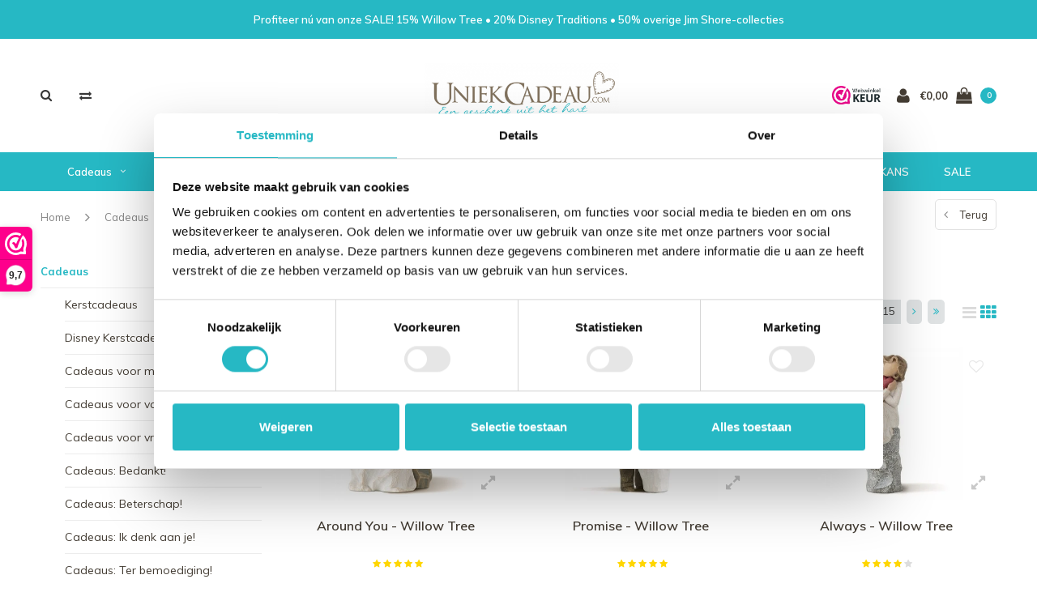

--- FILE ---
content_type: text/html;charset=utf-8
request_url: https://www.uniekcadeau.com/cadeaus/cadeaus-liefde/
body_size: 22638
content:
<!DOCTYPE html>
<html lang="nl">
  <head>
        
        <script id="Cookiebot" src="https://consent.cookiebot.com/uc.js" data-cbid="72b15e63-0db2-4b1a-ac93-e1bb466e1484" data-blockingmode="auto" type="text/javascript" data-culture="nl"></script>
    
    <meta charset="utf-8"/>
<!-- [START] 'blocks/head.rain' -->
<!--

  (c) 2008-2026 Lightspeed Netherlands B.V.
  http://www.lightspeedhq.com
  Generated: 06-01-2026 @ 07:47:32

-->
<link rel="canonical" href="https://www.uniekcadeau.com/cadeaus/cadeaus-liefde/"/>
<link rel="next" href="https://www.uniekcadeau.com/cadeaus/cadeaus-liefde/page2.html"/>
<link rel="alternate" href="https://www.uniekcadeau.com/index.rss" type="application/rss+xml" title="Nieuwe producten"/>
<link href="https://cdn.webshopapp.com/assets/cookielaw.css?2025-02-20" rel="stylesheet" type="text/css"/>
<meta name="robots" content="noodp,noydir"/>
<meta name="google-site-verification" content="KUJ6rDErzbhMTLQXVqypNnoclJ08DGiiUMaBY4GFzWg"/>
<meta property="og:url" content="https://www.uniekcadeau.com/cadeaus/cadeaus-liefde/?source=facebook"/>
<meta property="og:site_name" content="UniekCadeau.com"/>
<meta property="og:title" content="Cadeaus: Liefde!"/>
<meta property="og:description" content="Dé Nederlandse webshop voor cadeaus en collectibles! Officieel verkooppunt van Willow Tree beeldjes en de collecties van Jim Shore, waaronder uiteraard Disney"/>
<script>
(function(w,d,s,l,i){w[l]=w[l]||[];w[l].push({'gtm.start':
new Date().getTime(),event:'gtm.js'});var f=d.getElementsByTagName(s)[0],
j=d.createElement(s),dl=l!='dataLayer'?'&l='+l:'';j.async=true;j.src=
'https://www.googletagmanager.com/gtm.js?id='+i+dl;f.parentNode.insertBefore(j,f);
})(window,document,'script','dataLayer','GTM-WSMH6JK');
</script>
<script src="https://app.dmws.plus/shop-assets/269869/dmws-plus-loader.js?id=9a085c862d7c74f6604c1e1a1e3052d1"></script>
<!--[if lt IE 9]>
<script src="https://cdn.webshopapp.com/assets/html5shiv.js?2025-02-20"></script>
<![endif]-->
<!-- [END] 'blocks/head.rain' -->
    <title>Cadeaus: Liefde! - UniekCadeau.com</title>
    <meta name="description" content="Dé Nederlandse webshop voor cadeaus en collectibles! Officieel verkooppunt van Willow Tree beeldjes en de collecties van Jim Shore, waaronder uiteraard Disney" />
    <meta name="keywords" content="Cadeaus:, Liefde!, willow tree nederland, disney traditions nederland, willow tree, disney traditions, jim shore, jim shore nederland, willow tree beeldjes, disney verzamelen, jim shore disney, heartwood creek" />
    <meta name="viewport" content="width=device-width, initial-scale=1.0">
    <meta name="apple-mobile-web-app-capable" content="yes">
    <meta name="apple-mobile-web-app-status-bar-style" content="black">


    <link rel="shortcut icon" href="https://cdn.webshopapp.com/shops/269869/themes/169646/assets/favicon.ico?20260101140942" type="image/x-icon" />
    <link href='//fonts.googleapis.com/css?family=Muli:400,300,600,700,800,900' rel='stylesheet' type='text/css'>
    <link href='//fonts.googleapis.com/css?family=Montserrat:400,300,600,700,800,900' rel='stylesheet' type='text/css'>
    <link rel="shortcut icon" href="https://cdn.webshopapp.com/shops/269869/themes/169646/assets/favicon.ico?20260101140942" type="image/x-icon" /> 
    <link rel="stylesheet" href="https://cdn.webshopapp.com/shops/269869/themes/169646/assets/bootstrap.css?20260105230708" />
    <link rel="stylesheet" href="https://cdn.webshopapp.com/shops/269869/themes/169646/assets/font-awesome-min.css?20260105230708" />
    <link rel="stylesheet" href="https://cdn.webshopapp.com/shops/269869/themes/169646/assets/ionicons.css?20260105230708" />
    <link rel="stylesheet" href="https://cdn.webshopapp.com/shops/269869/themes/169646/assets/transition.css?20260105230708" />
    <link rel="stylesheet" href="https://cdn.webshopapp.com/shops/269869/themes/169646/assets/dropdown.css?20260105230708" />
    <link rel="stylesheet" href="https://cdn.webshopapp.com/shops/269869/themes/169646/assets/checkbox.css?20260105230708" />
    <link rel="stylesheet" href="https://cdn.webshopapp.com/shops/269869/themes/169646/assets/owl-carousel.css?20260105230708" />
    <link rel="stylesheet" href="https://cdn.webshopapp.com/shops/269869/themes/169646/assets/jquery-fancybox.css?20260105230708" />
    <link rel="stylesheet" href="https://cdn.webshopapp.com/shops/269869/themes/169646/assets/jquery-custom-scrollbar.css?20260105230708" />
        <link rel="stylesheet" href="https://cdn.webshopapp.com/shops/269869/themes/169646/assets/style.css?20260105230708?123443" />  
    <link rel="stylesheet" href="https://cdn.webshopapp.com/shops/269869/themes/169646/assets/responsive.css?20260105230708" />
    <link rel="stylesheet" href="https://cdn.webshopapp.com/shops/269869/themes/169646/assets/settings.css?20260105230708" />
        <link rel="stylesheet" href="https://cdn.webshopapp.com/assets/gui-2-0.css?2025-02-20" />
    <link rel="stylesheet" href="https://cdn.webshopapp.com/assets/gui-responsive-2-0.css?2025-02-20" />   
    <link rel="stylesheet" href="https://cdn.webshopapp.com/shops/269869/themes/169646/assets/custom.css?20260105230708" />
    <link rel="stylesheet" href="https://cdn.webshopapp.com/shops/269869/themes/169646/assets/new.css?20260105230708" />
    <link rel="stylesheet" href="https://cdn.webshopapp.com/shops/269869/themes/169646/assets/wsa-css.css?20260105230708" />
    <link rel="stylesheet" href="https://cdn.webshopapp.com/shops/269869/themes/169646/assets/jquery.bxslider.min.css?20260105230708" />
    
    
    <script src="https://cdn.webshopapp.com/assets/jquery-1-9-1.js?2025-02-20" data-cookieconsent="ignore"></script>
    <script src="https://cdn.webshopapp.com/assets/jquery-ui-1-10-1.js?2025-02-20" data-cookieconsent="ignore"></script>
    
    <script data-cookieconsent="ignore">
      if (typeof jQuery != "undefined" && typeof jQuery.fn.live == "undefined") {
        jQuery.fn.extend({
          live: function(eventType, eventData, handler) {
            if (this.selector) {
                jQuery(document).on(eventType, this.selector, eventData, handler);
            }
            return this;
          }
        });
      }
    </script>
    
    <script type="text/javascript" src="https://cdn.webshopapp.com/shops/269869/themes/169646/assets/set-consent.js?20260105230708" data-cookieconsent="ignore"></script>
    
    <script type="text/javascript" src="https://cdn.webshopapp.com/shops/269869/themes/169646/assets/transition.js?20260105230708"></script>
    <script type="text/javascript" src="https://cdn.webshopapp.com/shops/269869/themes/169646/assets/dropdown.js?20260105230708"  data-cookieconsent="ignore"></script>
    <script type="text/javascript" src="https://cdn.webshopapp.com/shops/269869/themes/169646/assets/checkbox.js?20260105230708"></script>
    <script type="text/javascript" src="https://cdn.webshopapp.com/shops/269869/themes/169646/assets/owl-carousel.js?20260105230708" data-cookieconsent="ignore"></script>
    <script type="text/javascript" src="https://cdn.webshopapp.com/shops/269869/themes/169646/assets/jquery-fancybox.js?20260105230708"></script>
    <script type="text/javascript" src="https://cdn.webshopapp.com/shops/269869/themes/169646/assets/jquery-custom-scrollbar.js?20260105230708"></script>
    <script type="text/javascript" src="https://cdn.webshopapp.com/shops/269869/themes/169646/assets/jquery-countdown-min.js?20260105230708"></script>
        <script type="text/javascript" src="https://cdn.webshopapp.com/shops/269869/themes/169646/assets/global.js?20260105230708" data-cookieconsent="ignore"></script>
		    <script type="text/javascript" src="https://cdn.webshopapp.com/shops/269869/themes/169646/assets/jcarousel.js?20260105230708"  data-cookieconsent="ignore"></script>
    <script type="text/javascript" src="https://cdn.webshopapp.com/shops/269869/themes/169646/assets/jquery.bxslider.min.js?20260105230708"></script>
    <script type="text/javascript" src="https://cdn.webshopapp.com/assets/gui.js?2025-02-20" data-cookieconsent="ignore"></script>
    <script type="text/javascript" src="https://cdn.webshopapp.com/assets/gui-responsive-2-0.js?2025-02-20" data-cookieconsent="ignore"></script>
    <script type="text/javascript" src="//cdnjs.cloudflare.com/ajax/libs/jqueryui-touch-punch/0.2.3/jquery.ui.touch-punch.min.js"></script>
    <ul class="hidden-data hidden" style="display:none !important;"><li>269869</li><li>169646</li><li>ja</li><li>nl</li><li>live</li><li>info//uniekcadeau/com</li><li>https://www.uniekcadeau.com/</li></ul>
        <meta name="msapplication-config" content="https://cdn.webshopapp.com/shops/269869/themes/169646/assets/browserconfig.xml?20260105230708">
<meta property="og:title" content="Cadeaus: Liefde!">
<meta property="og:type" content="website"> 
<meta property="og:description" content="Dé Nederlandse webshop voor cadeaus en collectibles! Officieel verkooppunt van Willow Tree beeldjes en de collecties van Jim Shore, waaronder uiteraard Disney">
<meta property="og:site_name" content="UniekCadeau.com">
<meta property="og:url" content="https://www.uniekcadeau.com/">
<meta property="og:image" content="https://cdn.webshopapp.com/shops/269869/themes/169646/assets/first-image-1.jpg?20260105230708">
<meta name="twitter:title" content="Cadeaus: Liefde!">
<meta name="twitter:description" content="Dé Nederlandse webshop voor cadeaus en collectibles! Officieel verkooppunt van Willow Tree beeldjes en de collecties van Jim Shore, waaronder uiteraard Disney">
<meta name="twitter:site" content="UniekCadeau.com">
<meta name="twitter:card" content="https://cdn.webshopapp.com/shops/269869/themes/169646/v/2569062/assets/logo.png?20250215123316">
<meta name="twitter:image" content="https://cdn.webshopapp.com/shops/269869/themes/169646/assets/first-image-1.jpg?20260105230708">
<script type="application/ld+json">
  [
        {
      "@context": "http://schema.org/",
      "@type": "Organization",
      "url": "https://www.uniekcadeau.com/",
      "name": "UniekCadeau.com",
      "legalName": "UniekCadeau.com",
      "description": "Dé Nederlandse webshop voor cadeaus en collectibles! Officieel verkooppunt van Willow Tree beeldjes en de collecties van Jim Shore, waaronder uiteraard Disney",
      "logo": "https://cdn.webshopapp.com/shops/269869/themes/169646/v/2569062/assets/logo.png?20250215123316",
      "image": "https://cdn.webshopapp.com/shops/269869/themes/169646/assets/first-image-1.jpg?20260105230708",
      "contactPoint": {
        "@type": "ContactPoint",
        "contactType": "Customer service",
        "telephone": ""
      },
      "address": {
        "@type": "PostalAddress",
        "streetAddress": "",
        "addressLocality": "",
        "postalCode": "",
        "addressCountry": "NL"
      }
    },
    { 
      "@context": "http://schema.org", 
      "@type": "WebSite", 
      "url": "https://www.uniekcadeau.com/", 
      "name": "UniekCadeau.com",
      "description": "Dé Nederlandse webshop voor cadeaus en collectibles! Officieel verkooppunt van Willow Tree beeldjes en de collecties van Jim Shore, waaronder uiteraard Disney",
      "author": [
        {
          "@type": "Organization",
          "url": "https://www.dmws.nl/",
          "name": "DMWS B.V.",
          "address": {
            "@type": "PostalAddress",
            "streetAddress": "Klokgebouw 195 (Strijp-S)",
            "addressLocality": "Eindhoven",
            "addressRegion": "NB",
            "postalCode": "5617 AB",
            "addressCountry": "NL"
          }
        }
      ]
    }
  ]
</script>    <!--[if lt IE 9]>
    <link rel="stylesheet" href="https://cdn.webshopapp.com/shops/269869/themes/169646/assets/style-ie.css?20260105230708" />
    <![endif]-->
    
    <meta name="google-site-verification" content="KUJ6rDErzbhMTLQXVqypNnoclJ08DGiiUMaBY4GFzWg" />
    
  </head>
  <body id="body">  
    
	  <!-- Google Tag Manager (noscript) -->
<noscript><iframe src="https://www.googletagmanager.com/ns.html?id=GTM-WSMH6JK"
height="0" width="0" style="display:none;visibility:hidden"></iframe></noscript>
<!-- End Google Tag Manager (noscript) -->
      
<div class="topbar-message">
  Profiteer nú van onze SALE! 15% Willow Tree • 20% Disney Traditions • 50% overige Jim Shore-collecties
</div>
<div class="cart-dropdown">
  <div class="cart-title">Winkelwagen<span class="items">(0 Producten)</span></div>
  <a href="javascript:void(0)" class="close-cart-drp"><i class="fa fa-close"></i></a>

  <div class="cart-body">
    <div class="cart-products grid column-orient center">
          </div>
  </div>
  <div class="empty-cart">
  Geen producten gevonden
</div>
</div>
<div class="menu-wrap main-menu-capitalize">
    <div class="close-menu"><i class="ion ion-ios-close-empty"></i></div>
    <div class="menu-box">
      <div class="menu-logo large"><a href="https://www.uniekcadeau.com/"><img src="https://cdn.webshopapp.com/shops/269869/themes/169646/assets/logo-light.png?20260101140942" alt="UniekCadeau.com"></a></div>
        <ul>
          <li><a href="https://www.uniekcadeau.com/">Home</a></li>
                      <li class="active"><a href="https://www.uniekcadeau.com/cadeaus/">Cadeaus</a><span class="more-cats"><span class="plus-min"></span></span>                              <ul class="sub active">
                                      <li><a href="https://www.uniekcadeau.com/cadeaus/kerstcadeaus/">Kerstcadeaus</a>                                          </li>
                                      <li><a href="https://www.uniekcadeau.com/cadeaus/disney-kerstcadeaus/">Disney Kerstcadeaus</a>                                          </li>
                                      <li><a href="https://www.uniekcadeau.com/cadeaus/cadeaus-voor-moeders/">Cadeaus voor moeders</a>                                          </li>
                                      <li><a href="https://www.uniekcadeau.com/cadeaus/cadeaus-voor-vaders/">Cadeaus voor vaders</a>                                          </li>
                                      <li><a href="https://www.uniekcadeau.com/cadeaus/cadeaus-voor-vrienden/">Cadeaus voor vrienden</a>                                          </li>
                                      <li><a href="https://www.uniekcadeau.com/cadeaus/cadeaus-bedankt/">Cadeaus: Bedankt!</a>                                          </li>
                                      <li><a href="https://www.uniekcadeau.com/cadeaus/cadeaus-beterschap/">Cadeaus: Beterschap!</a>                                          </li>
                                      <li><a href="https://www.uniekcadeau.com/cadeaus/cadeaus-ik-denk-aan-je/">Cadeaus: Ik denk aan je!</a>                                          </li>
                                      <li><a href="https://www.uniekcadeau.com/cadeaus/cadeaus-ter-bemoediging/">Cadeaus: Ter bemoediging!</a>                                          </li>
                                      <li class="active"><a href="https://www.uniekcadeau.com/cadeaus/cadeaus-liefde/">Cadeaus: Liefde!</a>                                          </li>
                                      <li><a href="https://www.uniekcadeau.com/cadeaus/huwelijkscadeaus/">Huwelijkscadeaus</a>                                          </li>
                                      <li><a href="https://www.uniekcadeau.com/cadeaus/kraamcadeaus/">Kraamcadeaus</a>                                          </li>
                                      <li><a href="https://www.uniekcadeau.com/cadeaus/jim-shore-collectie/">Jim Shore collectie</a>                                          </li>
                                      <li><a href="https://www.uniekcadeau.com/cadeaus/disney-collectie/">Disney collectie</a>                                          </li>
                                  </ul>
                          </li>
                      <li><a href="https://www.uniekcadeau.com/willow-tree/">Willow Tree</a><span class="more-cats"><span class="plus-min"></span></span>                              <ul class="sub ">
                                      <li><a href="https://www.uniekcadeau.com/willow-tree/gehele-collectie/">Gehele collectie</a>                                          </li>
                                      <li><a href="https://www.uniekcadeau.com/willow-tree/gezin-en-familie/">Gezin en familie</a><span class="more-cats"><span class="plus-min"></span></span>                                              <ul class="sub ">
                                                      <li><a href="https://www.uniekcadeau.com/willow-tree/gezin-en-familie/zwangerschap-en-geboorte/"><i class="fa fa-circle" aria-hidden="true"></i>Zwangerschap en geboorte</a></li>
                                                      <li><a href="https://www.uniekcadeau.com/willow-tree/gezin-en-familie/ouders-met-kinderen/"><i class="fa fa-circle" aria-hidden="true"></i>Ouders met kinderen</a></li>
                                                      <li><a href="https://www.uniekcadeau.com/willow-tree/gezin-en-familie/kinderen/"><i class="fa fa-circle" aria-hidden="true"></i>Kinderen</a></li>
                                                      <li><a href="https://www.uniekcadeau.com/willow-tree/gezin-en-familie/grootouders/"><i class="fa fa-circle" aria-hidden="true"></i>Grootouders</a></li>
                                                      <li><a href="https://www.uniekcadeau.com/willow-tree/gezin-en-familie/in-herinnering/"><i class="fa fa-circle" aria-hidden="true"></i>In herinnering</a></li>
                                                      <li><a href="https://www.uniekcadeau.com/willow-tree/gezin-en-familie/huisdieren/"><i class="fa fa-circle" aria-hidden="true"></i>Huisdieren</a></li>
                                                  </ul>
                                          </li>
                                      <li><a href="https://www.uniekcadeau.com/willow-tree/kerst/">Kerst</a><span class="more-cats"><span class="plus-min"></span></span>                                              <ul class="sub ">
                                                      <li><a href="https://www.uniekcadeau.com/willow-tree/kerst/ornamenten/"><i class="fa fa-circle" aria-hidden="true"></i>Ornamenten</a></li>
                                                      <li><a href="https://www.uniekcadeau.com/willow-tree/kerst/kerststal/"><i class="fa fa-circle" aria-hidden="true"></i>Kerststal</a></li>
                                                  </ul>
                                          </li>
                                      <li><a href="https://www.uniekcadeau.com/willow-tree/liefde-en-vriendschap/">Liefde en vriendschap</a><span class="more-cats"><span class="plus-min"></span></span>                                              <ul class="sub ">
                                                      <li><a href="https://www.uniekcadeau.com/willow-tree/liefde-en-vriendschap/huwelijk/"><i class="fa fa-circle" aria-hidden="true"></i>Huwelijk</a></li>
                                                      <li><a href="https://www.uniekcadeau.com/willow-tree/liefde-en-vriendschap/jubileum/"><i class="fa fa-circle" aria-hidden="true"></i>Jubileum</a></li>
                                                      <li><a href="https://www.uniekcadeau.com/willow-tree/liefde-en-vriendschap/liefde/"><i class="fa fa-circle" aria-hidden="true"></i>Liefde</a></li>
                                                      <li><a href="https://www.uniekcadeau.com/willow-tree/liefde-en-vriendschap/vriendschap/"><i class="fa fa-circle" aria-hidden="true"></i>Vriendschap</a></li>
                                                  </ul>
                                          </li>
                                      <li><a href="https://www.uniekcadeau.com/willow-tree/engeltjes/">Engeltjes</a>                                          </li>
                                      <li><a href="https://www.uniekcadeau.com/willow-tree/display/">Display</a>                                          </li>
                                      <li><a href="https://www.uniekcadeau.com/willow-tree/memory-keepsake-boxes/">Memory &amp; Keepsake Boxes</a>                                          </li>
                                      <li><a href="https://www.uniekcadeau.com/willow-tree/the-signature-collection/">The Signature Collection</a>                                          </li>
                                      <li><a href="https://www.uniekcadeau.com/willow-tree/nieuwe-collectie/">Nieuwe collectie!</a>                                          </li>
                                  </ul>
                          </li>
                      <li><a href="https://www.uniekcadeau.com/rice/">RICE</a><span class="more-cats"><span class="plus-min"></span></span>                              <ul class="sub ">
                                      <li><a href="https://www.uniekcadeau.com/rice/gehele-collectie/">Gehele collectie</a>                                          </li>
                                      <li><a href="https://www.uniekcadeau.com/rice/alfabetbekers/">Alfabetbekers</a>                                          </li>
                                      <li><a href="https://www.uniekcadeau.com/rice/bekers/">Bekers</a>                                          </li>
                                      <li><a href="https://www.uniekcadeau.com/rice/kommetjes/">Kommetjes</a>                                          </li>
                                      <li><a href="https://www.uniekcadeau.com/rice/nathalie-lete/">Nathalie Lété</a>                                          </li>
                                      <li><a href="https://www.uniekcadeau.com/rice/sale/">SALE</a>                                          </li>
                                  </ul>
                          </li>
                      <li><a href="https://www.uniekcadeau.com/sjaal-met-verhaal/">Sjaal met Verhaal</a><span class="more-cats"><span class="plus-min"></span></span>                              <ul class="sub ">
                                      <li><a href="https://www.uniekcadeau.com/sjaal-met-verhaal/gehele-collectie/">Gehele collectie</a>                                          </li>
                                      <li><a href="https://www.uniekcadeau.com/sjaal-met-verhaal/bloemen/">Bloemen</a>                                          </li>
                                      <li><a href="https://www.uniekcadeau.com/sjaal-met-verhaal/decoratiemuizen/">Decoratiemuizen</a>                                          </li>
                                      <li><a href="https://www.uniekcadeau.com/sjaal-met-verhaal/herfst/">Herfst</a>                                          </li>
                                      <li><a href="https://www.uniekcadeau.com/sjaal-met-verhaal/kerst/">Kerst</a><span class="more-cats"><span class="plus-min"></span></span>                                              <ul class="sub ">
                                                      <li><a href="https://www.uniekcadeau.com/sjaal-met-verhaal/kerst/gehele-kerstcollectie/"><i class="fa fa-circle" aria-hidden="true"></i>Gehele Kerstcollectie</a></li>
                                                      <li><a href="https://www.uniekcadeau.com/sjaal-met-verhaal/kerst/mistletoe-dreams/"><i class="fa fa-circle" aria-hidden="true"></i>Mistletoe Dreams</a></li>
                                                      <li><a href="https://www.uniekcadeau.com/sjaal-met-verhaal/kerst/kerststallen/"><i class="fa fa-circle" aria-hidden="true"></i>Kerststallen</a></li>
                                                  </ul>
                                          </li>
                                      <li><a href="https://www.uniekcadeau.com/sjaal-met-verhaal/pasen/">Pasen</a>                                          </li>
                                      <li><a href="https://www.uniekcadeau.com/sjaal-met-verhaal/sjaals-plaids/">Sjaals &amp; Plaids</a>                                          </li>
                                      <li><a href="https://www.uniekcadeau.com/sjaal-met-verhaal/vogeltjes/">Vogeltjes</a>                                          </li>
                                      <li><a href="https://www.uniekcadeau.com/sjaal-met-verhaal/sinterklaas/">Sinterklaas</a>                                          </li>
                                  </ul>
                          </li>
                      <li><a href="https://www.uniekcadeau.com/jim-shore-11548876/">Jim Shore</a><span class="more-cats"><span class="plus-min"></span></span>                              <ul class="sub ">
                                      <li><a href="https://www.uniekcadeau.com/jim-shore-11548876/gehele-collectie/">Gehele collectie</a>                                          </li>
                                      <li><a href="https://www.uniekcadeau.com/jim-shore-11548876/kerst/">Kerst</a>                                          </li>
                                      <li><a href="https://www.uniekcadeau.com/jim-shore-11548876/beatrix-potter-by-jim-shore/">Beatrix Potter by Jim Shore</a>                                          </li>
                                      <li><a href="https://www.uniekcadeau.com/jim-shore-11548876/dc-comics-by-jim-shore/">DC Comics by Jim Shore</a>                                          </li>
                                      <li><a href="https://www.uniekcadeau.com/jim-shore-11548876/disney-traditions/">Disney Traditions</a><span class="more-cats"><span class="plus-min"></span></span>                                              <ul class="sub ">
                                                      <li><a href="https://www.uniekcadeau.com/jim-shore-11548876/disney-traditions/gehele-collectie/"><i class="fa fa-circle" aria-hidden="true"></i>Gehele collectie</a></li>
                                                      <li><a href="https://www.uniekcadeau.com/jim-shore-11548876/disney-traditions/kerst/"><i class="fa fa-circle" aria-hidden="true"></i>Kerst</a></li>
                                                      <li><a href="https://www.uniekcadeau.com/jim-shore-11548876/disney-traditions/ornamenten/"><i class="fa fa-circle" aria-hidden="true"></i>Ornamenten</a></li>
                                                      <li><a href="https://www.uniekcadeau.com/jim-shore-11548876/disney-traditions/mini/"><i class="fa fa-circle" aria-hidden="true"></i>Mini</a></li>
                                                      <li><a href="https://www.uniekcadeau.com/jim-shore-11548876/disney-traditions/mickey-minnie/"><i class="fa fa-circle" aria-hidden="true"></i>Mickey &amp; Minnie</a></li>
                                                      <li><a href="https://www.uniekcadeau.com/jim-shore-11548876/disney-traditions/personality-poses/"><i class="fa fa-circle" aria-hidden="true"></i>Personality Poses</a></li>
                                                      <li><a href="https://www.uniekcadeau.com/jim-shore-11548876/disney-traditions/prinsessen/"><i class="fa fa-circle" aria-hidden="true"></i>Prinsessen</a></li>
                                                      <li><a href="https://www.uniekcadeau.com/jim-shore-11548876/disney-traditions/storybooks/"><i class="fa fa-circle" aria-hidden="true"></i>Storybooks</a></li>
                                                      <li><a href="https://www.uniekcadeau.com/jim-shore-11548876/disney-traditions/white-woodland/"><i class="fa fa-circle" aria-hidden="true"></i>White Woodland</a></li>
                                                      <li><a href="https://www.uniekcadeau.com/jim-shore-11548876/disney-traditions/winnie-the-pooh/"><i class="fa fa-circle" aria-hidden="true"></i>Winnie the Pooh</a></li>
                                                      <li><a href="https://www.uniekcadeau.com/jim-shore-11548876/disney-traditions/nieuwe-collectie/"><i class="fa fa-circle" aria-hidden="true"></i>NIEUWE COLLECTIE</a></li>
                                                      <li><a href="https://www.uniekcadeau.com/jim-shore-11548876/disney-traditions/direct-leverbaar/"><i class="fa fa-circle" aria-hidden="true"></i>DIRECT LEVERBAAR</a></li>
                                                      <li><a href="https://www.uniekcadeau.com/jim-shore-11548876/disney-traditions/pre-order/"><i class="fa fa-circle" aria-hidden="true"></i>PRE-ORDER</a></li>
                                                      <li><a href="https://www.uniekcadeau.com/jim-shore-11548876/disney-traditions/laatste-kans/"><i class="fa fa-circle" aria-hidden="true"></i>LAATSTE KANS</a></li>
                                                  </ul>
                                          </li>
                                      <li><a href="https://www.uniekcadeau.com/jim-shore-11548876/elf-by-jim-shore/">Elf by Jim Shore</a>                                          </li>
                                      <li><a href="https://www.uniekcadeau.com/jim-shore-11548876/harry-potter-by-jim-shore/">Harry Potter by Jim Shore</a>                                          </li>
                                      <li><a href="https://www.uniekcadeau.com/jim-shore-11548876/heartwood-creek/">Heartwood Creek</a><span class="more-cats"><span class="plus-min"></span></span>                                              <ul class="sub ">
                                                      <li><a href="https://www.uniekcadeau.com/jim-shore-11548876/heartwood-creek/gehele-collectie/"><i class="fa fa-circle" aria-hidden="true"></i>Gehele collectie</a></li>
                                                      <li><a href="https://www.uniekcadeau.com/jim-shore-11548876/heartwood-creek/dierfiguren/"><i class="fa fa-circle" aria-hidden="true"></i>Dierfiguren</a></li>
                                                      <li><a href="https://www.uniekcadeau.com/jim-shore-11548876/heartwood-creek/engelen/"><i class="fa fa-circle" aria-hidden="true"></i>Engelen</a></li>
                                                      <li><a href="https://www.uniekcadeau.com/jim-shore-11548876/heartwood-creek/highland-glen/"><i class="fa fa-circle" aria-hidden="true"></i>Highland Glen</a></li>
                                                      <li><a href="https://www.uniekcadeau.com/jim-shore-11548876/heartwood-creek/gnomes/"><i class="fa fa-circle" aria-hidden="true"></i>Gnomes</a></li>
                                                      <li><a href="https://www.uniekcadeau.com/jim-shore-11548876/heartwood-creek/kerst/"><i class="fa fa-circle" aria-hidden="true"></i>Kerst</a></li>
                                                      <li><a href="https://www.uniekcadeau.com/jim-shore-11548876/heartwood-creek/kerststallen/"><i class="fa fa-circle" aria-hidden="true"></i>Kerststallen</a></li>
                                                      <li><a href="https://www.uniekcadeau.com/jim-shore-11548876/heartwood-creek/ornamenten/"><i class="fa fa-circle" aria-hidden="true"></i>Ornamenten</a></li>
                                                      <li><a href="https://www.uniekcadeau.com/jim-shore-11548876/heartwood-creek/pasen/"><i class="fa fa-circle" aria-hidden="true"></i>Pasen</a></li>
                                                      <li><a href="https://www.uniekcadeau.com/jim-shore-11548876/heartwood-creek/santas/"><i class="fa fa-circle" aria-hidden="true"></i>Santa&#039;s</a></li>
                                                      <li><a href="https://www.uniekcadeau.com/jim-shore-11548876/heartwood-creek/white-woodland/"><i class="fa fa-circle" aria-hidden="true"></i>White Woodland</a></li>
                                                      <li><a href="https://www.uniekcadeau.com/jim-shore-11548876/heartwood-creek/nieuwe-collectie/"><i class="fa fa-circle" aria-hidden="true"></i>Nieuwe collectie!</a></li>
                                                      <li><a href="https://www.uniekcadeau.com/jim-shore-11548876/heartwood-creek/laatste-kans/"><i class="fa fa-circle" aria-hidden="true"></i>LAATSTE KANS!</a></li>
                                                      <li><a href="https://www.uniekcadeau.com/jim-shore-11548876/heartwood-creek/direct-leverbaar/"><i class="fa fa-circle" aria-hidden="true"></i>DIRECT LEVERBAAR</a></li>
                                                      <li><a href="https://www.uniekcadeau.com/jim-shore-11548876/heartwood-creek/pre-order/"><i class="fa fa-circle" aria-hidden="true"></i>PRE-ORDER</a></li>
                                                  </ul>
                                          </li>
                                      <li><a href="https://www.uniekcadeau.com/jim-shore-11548876/peanuts-by-jim-shore/">Peanuts by Jim Shore</a>                                          </li>
                                      <li><a href="https://www.uniekcadeau.com/jim-shore-11548876/the-grinch-by-jim-shore/">The Grinch by Jim Shore</a>                                          </li>
                                      <li><a href="https://www.uniekcadeau.com/jim-shore-11548876/the-wizard-of-oz-by-jim-shore/">The Wizard of Oz by Jim Shore</a>                                          </li>
                                      <li><a href="https://www.uniekcadeau.com/jim-shore-11548876/willy-wonka-by-jim-shore/">Willy Wonka by Jim Shore</a>                                          </li>
                                      <li><a href="https://www.uniekcadeau.com/jim-shore-11548876/pre-order/">PRE-ORDER</a>                                          </li>
                                      <li><a href="https://www.uniekcadeau.com/jim-shore-11548876/laatste-kans/">LAATSTE KANS</a>                                          </li>
                                      <li><a href="https://www.uniekcadeau.com/jim-shore-11548876/direct-leverbaar/">DIRECT LEVERBAAR</a>                                          </li>
                                  </ul>
                          </li>
                      <li><a href="https://www.uniekcadeau.com/meer-merken/">Meer merken</a><span class="more-cats"><span class="plus-min"></span></span>                              <ul class="sub ">
                                      <li><a href="https://www.uniekcadeau.com/meer-merken/uniekcadeau/">UniekCadeau</a>                                          </li>
                                      <li><a href="https://www.uniekcadeau.com/meer-merken/beatrix-potter/">Beatrix Potter</a>                                          </li>
                                      <li><a href="https://www.uniekcadeau.com/meer-merken/disney-by-britto/">Disney by Britto</a>                                          </li>
                                      <li><a href="https://www.uniekcadeau.com/meer-merken/disney-facets-collection/">Disney Facets Collection</a>                                          </li>
                                      <li><a href="https://www.uniekcadeau.com/meer-merken/disney-home/">Disney Home</a>                                          </li>
                                      <li><a href="https://www.uniekcadeau.com/meer-merken/disney-showcase-collection/">Disney Showcase Collection</a>                                          </li>
                                      <li><a href="https://www.uniekcadeau.com/meer-merken/eat-my-socks/">Eat My Socks</a>                                          </li>
                                      <li><a href="https://www.uniekcadeau.com/meer-merken/my-flame/">My Flame</a>                                          </li>
                                      <li><a href="https://www.uniekcadeau.com/meer-merken/nostalgic-art/">Nostalgic Art</a>                                          </li>
                                      <li><a href="https://www.uniekcadeau.com/meer-merken/present-time/">present time</a>                                          </li>
                                      <li><a href="https://www.uniekcadeau.com/meer-merken/the-gift-label/">The Gift Label</a>                                          </li>
                                      <li><a href="https://www.uniekcadeau.com/meer-merken/wildlife-garden/">Wildlife Garden</a><span class="more-cats"><span class="plus-min"></span></span>                                              <ul class="sub ">
                                                      <li><a href="https://www.uniekcadeau.com/meer-merken/wildlife-garden/gehele-collectie/"><i class="fa fa-circle" aria-hidden="true"></i>Gehele collectie</a></li>
                                                      <li><a href="https://www.uniekcadeau.com/meer-merken/wildlife-garden/vogels/"><i class="fa fa-circle" aria-hidden="true"></i>Vogels</a></li>
                                                      <li><a href="https://www.uniekcadeau.com/meer-merken/wildlife-garden/vlinders/"><i class="fa fa-circle" aria-hidden="true"></i>Vlinders</a></li>
                                                      <li><a href="https://www.uniekcadeau.com/meer-merken/wildlife-garden/dieren/"><i class="fa fa-circle" aria-hidden="true"></i>Dieren</a></li>
                                                      <li><a href="https://www.uniekcadeau.com/meer-merken/wildlife-garden/wandhaken/"><i class="fa fa-circle" aria-hidden="true"></i>Wandhaken</a></li>
                                                  </ul>
                                          </li>
                                  </ul>
                          </li>
                      <li><a href="https://www.uniekcadeau.com/zoek-op-karakter/">Zoek op karakter</a><span class="more-cats"><span class="plus-min"></span></span>                              <ul class="sub ">
                                      <li><a href="https://www.uniekcadeau.com/zoek-op-karakter/aladdin/">Aladdin</a>                                          </li>
                                      <li><a href="https://www.uniekcadeau.com/zoek-op-karakter/alice-in-wonderland/">Alice in Wonderland</a>                                          </li>
                                      <li><a href="https://www.uniekcadeau.com/zoek-op-karakter/bambi/">Bambi</a>                                          </li>
                                      <li><a href="https://www.uniekcadeau.com/zoek-op-karakter/beauty-the-beast/">Beauty &amp; The Beast</a>                                          </li>
                                      <li><a href="https://www.uniekcadeau.com/zoek-op-karakter/cinderella/">Cinderella</a>                                          </li>
                                      <li><a href="https://www.uniekcadeau.com/zoek-op-karakter/dc-comics/">DC Comics</a>                                          </li>
                                      <li><a href="https://www.uniekcadeau.com/zoek-op-karakter/donald-duck/">Donald Duck</a>                                          </li>
                                      <li><a href="https://www.uniekcadeau.com/zoek-op-karakter/dumbo/">Dumbo</a>                                          </li>
                                      <li><a href="https://www.uniekcadeau.com/zoek-op-karakter/eeyore/">Eeyore</a>                                          </li>
                                      <li><a href="https://www.uniekcadeau.com/zoek-op-karakter/frozen/">Frozen</a>                                          </li>
                                      <li><a href="https://www.uniekcadeau.com/zoek-op-karakter/goofy/">Goofy</a>                                          </li>
                                      <li><a href="https://www.uniekcadeau.com/zoek-op-karakter/hercules/">Hercules</a>                                          </li>
                                      <li><a href="https://www.uniekcadeau.com/zoek-op-karakter/lady-and-the-tramp/">Lady and the Tramp</a>                                          </li>
                                      <li><a href="https://www.uniekcadeau.com/zoek-op-karakter/lilo-stitch/">Lilo &amp; Stitch</a>                                          </li>
                                      <li><a href="https://www.uniekcadeau.com/zoek-op-karakter/mary-poppins/">Mary Poppins</a>                                          </li>
                                      <li><a href="https://www.uniekcadeau.com/zoek-op-karakter/mickey-minnie-mouse/">Mickey &amp; Minnie Mouse</a>                                          </li>
                                      <li><a href="https://www.uniekcadeau.com/zoek-op-karakter/mulan/">Mulan</a>                                          </li>
                                      <li><a href="https://www.uniekcadeau.com/zoek-op-karakter/one-hundred-and-one-dalmatians/">One Hundred and One Dalmatians</a>                                          </li>
                                      <li><a href="https://www.uniekcadeau.com/zoek-op-karakter/peter-pan/">Peter Pan</a>                                          </li>
                                      <li><a href="https://www.uniekcadeau.com/zoek-op-karakter/peter-rabbit/">Peter Rabbit</a>                                          </li>
                                      <li><a href="https://www.uniekcadeau.com/zoek-op-karakter/pinocchio/">Pinocchio</a>                                          </li>
                                      <li><a href="https://www.uniekcadeau.com/zoek-op-karakter/pluto/">Pluto</a>                                          </li>
                                      <li><a href="https://www.uniekcadeau.com/zoek-op-karakter/pocahontas/">Pocahontas</a>                                          </li>
                                      <li><a href="https://www.uniekcadeau.com/zoek-op-karakter/robin-hood/">Robin Hood</a>                                          </li>
                                      <li><a href="https://www.uniekcadeau.com/zoek-op-karakter/sleeping-beauty/">Sleeping Beauty</a>                                          </li>
                                      <li><a href="https://www.uniekcadeau.com/zoek-op-karakter/snow-white-and-the-seven-dwarfs/">Snow White and the Seven Dwarfs</a>                                          </li>
                                      <li><a href="https://www.uniekcadeau.com/zoek-op-karakter/tangled/">Tangled</a>                                          </li>
                                      <li><a href="https://www.uniekcadeau.com/zoek-op-karakter/the-lion-king/">The Lion King</a>                                          </li>
                                      <li><a href="https://www.uniekcadeau.com/zoek-op-karakter/the-little-mermaid/">The Little Mermaid</a>                                          </li>
                                      <li><a href="https://www.uniekcadeau.com/zoek-op-karakter/the-nightmare-before-christmas/">The Nightmare Before Christmas</a>                                          </li>
                                      <li><a href="https://www.uniekcadeau.com/zoek-op-karakter/the-princess-and-the-frog/">The Princess and the Frog</a>                                          </li>
                                      <li><a href="https://www.uniekcadeau.com/zoek-op-karakter/tinker-bell/">Tinker Bell</a>                                          </li>
                                      <li><a href="https://www.uniekcadeau.com/zoek-op-karakter/vaiana-moana/">Vaiana // Moana</a>                                          </li>
                                      <li><a href="https://www.uniekcadeau.com/zoek-op-karakter/winnie-the-pooh/">Winnie the Pooh</a>                                          </li>
                                  </ul>
                          </li>
                      <li><a href="https://www.uniekcadeau.com/laatste-kans/">LAATSTE KANS</a>                          </li>
                      <li><a href="https://www.uniekcadeau.com/sale/">SALE</a>                          </li>
          
                                        
          
          
          
        </ul>

    </div>
  </div>

  <div class="body-wrap">
    <header id="header">
      <div class="main-header">
        <div class="container">
          <div class="main-header-inner">
            <div class="grid center">
              <div class=" grid-cell search-right-icon search-icon-global language-bar-wrapper hidden-sm hidden-xs">
                <a class="search-icon-self " href="javascript:void(0)"><i class="fa fa-search"></i></a>
                <ul class="language-bar ">
                                   <li class="exchange-icon-head hidden-xs hidden-sm"><a href="https://www.uniekcadeau.com/compare/" title="Vergelijk"><i class="fa fa-exchange" aria-hidden="true"></i></a></li>
                   
                                                   
                </ul>
              </div>


              <div class="grid-cell mobilemenu-btn hidden-md hidden-lg"><a class="open-menu" href="javascript:;"><?xml version="1.0" encoding="utf-8"?>
<!-- Generator: Adobe Illustrator 20.1.0, SVG Export Plug-In . SVG Version: 6.00 Build 0)  -->
<svg version="1.1" id="Capa_1" xmlns="http://www.w3.org/2000/svg" xmlns:xlink="http://www.w3.org/1999/xlink" x="0px" y="0px"
	 viewBox="0 0 352 352" style="enable-background:new 0 0 352 352;" xml:space="preserve">
<style type="text/css">
	
</style>
<g>
	<g>
		<path class="menuicon-svg" d="M0,56v48h48V56H0z M80,56v48h224V56H80z M0,152v48h48v-48H0z M80,152v48h160v-48H80z M0,248v48h48v-48H0z
			 M80,248v48h272v-48H80z"/>
	</g>
</g>
</svg></a></div>
              <div class="grid-cell search-narrow-show visible-xs visible-sm">
                <a class="search-icon-self   search-mob-removed " href="javascript:void(0)"><i class="fa fa-search"></i></a>
              </div>


              <div class="grid-cell center logo-center-tab logo-mobile-move-center logo large"><a href="https://www.uniekcadeau.com/"><img src="https://cdn.webshopapp.com/shops/269869/themes/169646/v/2569062/assets/logo.png?20250215123316" alt="UniekCadeau.com"></a></div>

              
                            
                            
              <div class="grid-cell cart-block-wrap cart">
                <div class="grid center justify-end">
                                                      <div class="trustmark-right-wrap grid-cell grow0 hallmark hidden-xs hidden-sm"><div class="hallmark-wrap small"><a href="https://www.webwinkelkeur.nl/webshop/UniekCadeau-com_1208599" target="_blank"><img src="https://cdn.webshopapp.com/shops/269869/themes/169646/v/1567814/assets/eigen-keurmerk.png?20221112140709" alt="UniekCadeau.com"></a></div></div>
                                    <div class="grid-cell grow0 user-login-block">
                                          <div class="dark"><a href="https://www.uniekcadeau.com/account/"><i class="fa fa-user"></i></a></div>
                                      </div>
                  <div class="grid-cell grow0 ">
                    <a href="javascript:;" class="open-cart">

                      <span class="text hidden-xs">
                                                €0,00
                                              </span>
                      <span class="icon"><i class="fa fa-shopping-bag"></i></span>
                      <span class="items">0</span>
                    </a>
                  </div>
                </div>
              </div>
            </div>
          </div>
        </div>
        
        <div class="main-menu hidden-xs hidden-sm main-menu-capitalize">
          <div class="container">
            <ul class="">
              
              

                                          <li class="with-small-menu"><a href="https://www.uniekcadeau.com/cadeaus/">Cadeaus<i class="fa fa-angle-down" aria-hidden="true"></i></a>
                
                <ul class="small-dropdown">
                                    <li>
                    <a href="https://www.uniekcadeau.com/cadeaus/kerstcadeaus/">Kerstcadeaus</a>
                    
                  </li>
                                    <li>
                    <a href="https://www.uniekcadeau.com/cadeaus/disney-kerstcadeaus/">Disney Kerstcadeaus</a>
                    
                  </li>
                                    <li>
                    <a href="https://www.uniekcadeau.com/cadeaus/cadeaus-voor-moeders/">Cadeaus voor moeders</a>
                    
                  </li>
                                    <li>
                    <a href="https://www.uniekcadeau.com/cadeaus/cadeaus-voor-vaders/">Cadeaus voor vaders</a>
                    
                  </li>
                                    <li>
                    <a href="https://www.uniekcadeau.com/cadeaus/cadeaus-voor-vrienden/">Cadeaus voor vrienden</a>
                    
                  </li>
                                    <li>
                    <a href="https://www.uniekcadeau.com/cadeaus/cadeaus-bedankt/">Cadeaus: Bedankt!</a>
                    
                  </li>
                                    <li>
                    <a href="https://www.uniekcadeau.com/cadeaus/cadeaus-beterschap/">Cadeaus: Beterschap!</a>
                    
                  </li>
                                    <li>
                    <a href="https://www.uniekcadeau.com/cadeaus/cadeaus-ik-denk-aan-je/">Cadeaus: Ik denk aan je!</a>
                    
                  </li>
                                    <li>
                    <a href="https://www.uniekcadeau.com/cadeaus/cadeaus-ter-bemoediging/">Cadeaus: Ter bemoediging!</a>
                    
                  </li>
                                    <li>
                    <a href="https://www.uniekcadeau.com/cadeaus/cadeaus-liefde/">Cadeaus: Liefde!</a>
                    
                  </li>
                                    <li>
                    <a href="https://www.uniekcadeau.com/cadeaus/huwelijkscadeaus/">Huwelijkscadeaus</a>
                    
                  </li>
                                    <li>
                    <a href="https://www.uniekcadeau.com/cadeaus/kraamcadeaus/">Kraamcadeaus</a>
                    
                  </li>
                                    <li>
                    <a href="https://www.uniekcadeau.com/cadeaus/jim-shore-collectie/">Jim Shore collectie</a>
                    
                  </li>
                                    <li>
                    <a href="https://www.uniekcadeau.com/cadeaus/disney-collectie/">Disney collectie</a>
                    
                  </li>
                                  </ul>

                              </li>
                            <li class="with-small-menu"><a href="https://www.uniekcadeau.com/willow-tree/">Willow Tree<i class="fa fa-angle-down" aria-hidden="true"></i></a>
                
                <ul class="small-dropdown">
                                    <li>
                    <a href="https://www.uniekcadeau.com/willow-tree/gehele-collectie/">Gehele collectie</a>
                    
                  </li>
                                    <li>
                    <a href="https://www.uniekcadeau.com/willow-tree/gezin-en-familie/">Gezin en familie</a>
                                        <ul>
                                            <li><a href="https://www.uniekcadeau.com/willow-tree/gezin-en-familie/zwangerschap-en-geboorte/">Zwangerschap en geboorte</a></li>
                                            <li><a href="https://www.uniekcadeau.com/willow-tree/gezin-en-familie/ouders-met-kinderen/">Ouders met kinderen</a></li>
                                            <li><a href="https://www.uniekcadeau.com/willow-tree/gezin-en-familie/kinderen/">Kinderen</a></li>
                                            <li><a href="https://www.uniekcadeau.com/willow-tree/gezin-en-familie/grootouders/">Grootouders</a></li>
                                            <li><a href="https://www.uniekcadeau.com/willow-tree/gezin-en-familie/in-herinnering/">In herinnering</a></li>
                                            <li><a href="https://www.uniekcadeau.com/willow-tree/gezin-en-familie/huisdieren/">Huisdieren</a></li>
                                          </ul>
                    
                  </li>
                                    <li>
                    <a href="https://www.uniekcadeau.com/willow-tree/kerst/">Kerst</a>
                                        <ul>
                                            <li><a href="https://www.uniekcadeau.com/willow-tree/kerst/ornamenten/">Ornamenten</a></li>
                                            <li><a href="https://www.uniekcadeau.com/willow-tree/kerst/kerststal/">Kerststal</a></li>
                                          </ul>
                    
                  </li>
                                    <li>
                    <a href="https://www.uniekcadeau.com/willow-tree/liefde-en-vriendschap/">Liefde en vriendschap</a>
                                        <ul>
                                            <li><a href="https://www.uniekcadeau.com/willow-tree/liefde-en-vriendschap/huwelijk/">Huwelijk</a></li>
                                            <li><a href="https://www.uniekcadeau.com/willow-tree/liefde-en-vriendschap/jubileum/">Jubileum</a></li>
                                            <li><a href="https://www.uniekcadeau.com/willow-tree/liefde-en-vriendschap/liefde/">Liefde</a></li>
                                            <li><a href="https://www.uniekcadeau.com/willow-tree/liefde-en-vriendschap/vriendschap/">Vriendschap</a></li>
                                          </ul>
                    
                  </li>
                                    <li>
                    <a href="https://www.uniekcadeau.com/willow-tree/engeltjes/">Engeltjes</a>
                    
                  </li>
                                    <li>
                    <a href="https://www.uniekcadeau.com/willow-tree/display/">Display</a>
                    
                  </li>
                                    <li>
                    <a href="https://www.uniekcadeau.com/willow-tree/memory-keepsake-boxes/">Memory &amp; Keepsake Boxes</a>
                    
                  </li>
                                    <li>
                    <a href="https://www.uniekcadeau.com/willow-tree/the-signature-collection/">The Signature Collection</a>
                    
                  </li>
                                    <li>
                    <a href="https://www.uniekcadeau.com/willow-tree/nieuwe-collectie/">Nieuwe collectie!</a>
                    
                  </li>
                                  </ul>

                              </li>
                            <li class="with-small-menu"><a href="https://www.uniekcadeau.com/rice/">RICE<i class="fa fa-angle-down" aria-hidden="true"></i></a>
                
                <ul class="small-dropdown">
                                    <li>
                    <a href="https://www.uniekcadeau.com/rice/gehele-collectie/">Gehele collectie</a>
                    
                  </li>
                                    <li>
                    <a href="https://www.uniekcadeau.com/rice/alfabetbekers/">Alfabetbekers</a>
                    
                  </li>
                                    <li>
                    <a href="https://www.uniekcadeau.com/rice/bekers/">Bekers</a>
                    
                  </li>
                                    <li>
                    <a href="https://www.uniekcadeau.com/rice/kommetjes/">Kommetjes</a>
                    
                  </li>
                                    <li>
                    <a href="https://www.uniekcadeau.com/rice/nathalie-lete/">Nathalie Lété</a>
                    
                  </li>
                                    <li>
                    <a href="https://www.uniekcadeau.com/rice/sale/">SALE</a>
                    
                  </li>
                                  </ul>

                              </li>
                            <li class="with-small-menu"><a href="https://www.uniekcadeau.com/sjaal-met-verhaal/">Sjaal met Verhaal<i class="fa fa-angle-down" aria-hidden="true"></i></a>
                
                <ul class="small-dropdown">
                                    <li>
                    <a href="https://www.uniekcadeau.com/sjaal-met-verhaal/gehele-collectie/">Gehele collectie</a>
                    
                  </li>
                                    <li>
                    <a href="https://www.uniekcadeau.com/sjaal-met-verhaal/bloemen/">Bloemen</a>
                    
                  </li>
                                    <li>
                    <a href="https://www.uniekcadeau.com/sjaal-met-verhaal/decoratiemuizen/">Decoratiemuizen</a>
                    
                  </li>
                                    <li>
                    <a href="https://www.uniekcadeau.com/sjaal-met-verhaal/herfst/">Herfst</a>
                    
                  </li>
                                    <li>
                    <a href="https://www.uniekcadeau.com/sjaal-met-verhaal/kerst/">Kerst</a>
                                        <ul>
                                            <li><a href="https://www.uniekcadeau.com/sjaal-met-verhaal/kerst/gehele-kerstcollectie/">Gehele Kerstcollectie</a></li>
                                            <li><a href="https://www.uniekcadeau.com/sjaal-met-verhaal/kerst/mistletoe-dreams/">Mistletoe Dreams</a></li>
                                            <li><a href="https://www.uniekcadeau.com/sjaal-met-verhaal/kerst/kerststallen/">Kerststallen</a></li>
                                          </ul>
                    
                  </li>
                                    <li>
                    <a href="https://www.uniekcadeau.com/sjaal-met-verhaal/pasen/">Pasen</a>
                    
                  </li>
                                    <li>
                    <a href="https://www.uniekcadeau.com/sjaal-met-verhaal/sjaals-plaids/">Sjaals &amp; Plaids</a>
                    
                  </li>
                                    <li>
                    <a href="https://www.uniekcadeau.com/sjaal-met-verhaal/vogeltjes/">Vogeltjes</a>
                    
                  </li>
                                    <li>
                    <a href="https://www.uniekcadeau.com/sjaal-met-verhaal/sinterklaas/">Sinterklaas</a>
                    
                  </li>
                                  </ul>

                              </li>
                            <li class="with-small-menu"><a href="https://www.uniekcadeau.com/jim-shore-11548876/">Jim Shore<i class="fa fa-angle-down" aria-hidden="true"></i></a>
                
                <ul class="small-dropdown">
                                    <li>
                    <a href="https://www.uniekcadeau.com/jim-shore-11548876/gehele-collectie/">Gehele collectie</a>
                    
                  </li>
                                    <li>
                    <a href="https://www.uniekcadeau.com/jim-shore-11548876/kerst/">Kerst</a>
                    
                  </li>
                                    <li>
                    <a href="https://www.uniekcadeau.com/jim-shore-11548876/beatrix-potter-by-jim-shore/">Beatrix Potter by Jim Shore</a>
                    
                  </li>
                                    <li>
                    <a href="https://www.uniekcadeau.com/jim-shore-11548876/dc-comics-by-jim-shore/">DC Comics by Jim Shore</a>
                    
                  </li>
                                    <li>
                    <a href="https://www.uniekcadeau.com/jim-shore-11548876/disney-traditions/">Disney Traditions</a>
                                        <ul>
                                            <li><a href="https://www.uniekcadeau.com/jim-shore-11548876/disney-traditions/gehele-collectie/">Gehele collectie</a></li>
                                            <li><a href="https://www.uniekcadeau.com/jim-shore-11548876/disney-traditions/kerst/">Kerst</a></li>
                                            <li><a href="https://www.uniekcadeau.com/jim-shore-11548876/disney-traditions/ornamenten/">Ornamenten</a></li>
                                            <li><a href="https://www.uniekcadeau.com/jim-shore-11548876/disney-traditions/mini/">Mini</a></li>
                                            <li><a href="https://www.uniekcadeau.com/jim-shore-11548876/disney-traditions/mickey-minnie/">Mickey &amp; Minnie</a></li>
                                            <li><a href="https://www.uniekcadeau.com/jim-shore-11548876/disney-traditions/personality-poses/">Personality Poses</a></li>
                                            <li><a href="https://www.uniekcadeau.com/jim-shore-11548876/disney-traditions/prinsessen/">Prinsessen</a></li>
                                            <li><a href="https://www.uniekcadeau.com/jim-shore-11548876/disney-traditions/storybooks/">Storybooks</a></li>
                                            <li><a href="https://www.uniekcadeau.com/jim-shore-11548876/disney-traditions/white-woodland/">White Woodland</a></li>
                                            <li><a href="https://www.uniekcadeau.com/jim-shore-11548876/disney-traditions/winnie-the-pooh/">Winnie the Pooh</a></li>
                                            <li><a href="https://www.uniekcadeau.com/jim-shore-11548876/disney-traditions/nieuwe-collectie/">NIEUWE COLLECTIE</a></li>
                                            <li><a href="https://www.uniekcadeau.com/jim-shore-11548876/disney-traditions/direct-leverbaar/">DIRECT LEVERBAAR</a></li>
                                            <li><a href="https://www.uniekcadeau.com/jim-shore-11548876/disney-traditions/pre-order/">PRE-ORDER</a></li>
                                            <li><a href="https://www.uniekcadeau.com/jim-shore-11548876/disney-traditions/laatste-kans/">LAATSTE KANS</a></li>
                                          </ul>
                    
                  </li>
                                    <li>
                    <a href="https://www.uniekcadeau.com/jim-shore-11548876/elf-by-jim-shore/">Elf by Jim Shore</a>
                    
                  </li>
                                    <li>
                    <a href="https://www.uniekcadeau.com/jim-shore-11548876/harry-potter-by-jim-shore/">Harry Potter by Jim Shore</a>
                    
                  </li>
                                    <li>
                    <a href="https://www.uniekcadeau.com/jim-shore-11548876/heartwood-creek/">Heartwood Creek</a>
                                        <ul>
                                            <li><a href="https://www.uniekcadeau.com/jim-shore-11548876/heartwood-creek/gehele-collectie/">Gehele collectie</a></li>
                                            <li><a href="https://www.uniekcadeau.com/jim-shore-11548876/heartwood-creek/dierfiguren/">Dierfiguren</a></li>
                                            <li><a href="https://www.uniekcadeau.com/jim-shore-11548876/heartwood-creek/engelen/">Engelen</a></li>
                                            <li><a href="https://www.uniekcadeau.com/jim-shore-11548876/heartwood-creek/highland-glen/">Highland Glen</a></li>
                                            <li><a href="https://www.uniekcadeau.com/jim-shore-11548876/heartwood-creek/gnomes/">Gnomes</a></li>
                                            <li><a href="https://www.uniekcadeau.com/jim-shore-11548876/heartwood-creek/kerst/">Kerst</a></li>
                                            <li><a href="https://www.uniekcadeau.com/jim-shore-11548876/heartwood-creek/kerststallen/">Kerststallen</a></li>
                                            <li><a href="https://www.uniekcadeau.com/jim-shore-11548876/heartwood-creek/ornamenten/">Ornamenten</a></li>
                                            <li><a href="https://www.uniekcadeau.com/jim-shore-11548876/heartwood-creek/pasen/">Pasen</a></li>
                                            <li><a href="https://www.uniekcadeau.com/jim-shore-11548876/heartwood-creek/santas/">Santa&#039;s</a></li>
                                            <li><a href="https://www.uniekcadeau.com/jim-shore-11548876/heartwood-creek/white-woodland/">White Woodland</a></li>
                                            <li><a href="https://www.uniekcadeau.com/jim-shore-11548876/heartwood-creek/nieuwe-collectie/">Nieuwe collectie!</a></li>
                                            <li><a href="https://www.uniekcadeau.com/jim-shore-11548876/heartwood-creek/laatste-kans/">LAATSTE KANS!</a></li>
                                            <li><a href="https://www.uniekcadeau.com/jim-shore-11548876/heartwood-creek/direct-leverbaar/">DIRECT LEVERBAAR</a></li>
                                            <li><a href="https://www.uniekcadeau.com/jim-shore-11548876/heartwood-creek/pre-order/">PRE-ORDER</a></li>
                                          </ul>
                    
                  </li>
                                    <li>
                    <a href="https://www.uniekcadeau.com/jim-shore-11548876/peanuts-by-jim-shore/">Peanuts by Jim Shore</a>
                    
                  </li>
                                    <li>
                    <a href="https://www.uniekcadeau.com/jim-shore-11548876/the-grinch-by-jim-shore/">The Grinch by Jim Shore</a>
                    
                  </li>
                                    <li>
                    <a href="https://www.uniekcadeau.com/jim-shore-11548876/the-wizard-of-oz-by-jim-shore/">The Wizard of Oz by Jim Shore</a>
                    
                  </li>
                                    <li>
                    <a href="https://www.uniekcadeau.com/jim-shore-11548876/willy-wonka-by-jim-shore/">Willy Wonka by Jim Shore</a>
                    
                  </li>
                                    <li>
                    <a href="https://www.uniekcadeau.com/jim-shore-11548876/pre-order/">PRE-ORDER</a>
                    
                  </li>
                                    <li>
                    <a href="https://www.uniekcadeau.com/jim-shore-11548876/laatste-kans/">LAATSTE KANS</a>
                    
                  </li>
                                    <li>
                    <a href="https://www.uniekcadeau.com/jim-shore-11548876/direct-leverbaar/">DIRECT LEVERBAAR</a>
                    
                  </li>
                                  </ul>

                              </li>
                            <li class="with-small-menu"><a href="https://www.uniekcadeau.com/meer-merken/">Meer merken<i class="fa fa-angle-down" aria-hidden="true"></i></a>
                
                <ul class="small-dropdown">
                                    <li>
                    <a href="https://www.uniekcadeau.com/meer-merken/uniekcadeau/">UniekCadeau</a>
                    
                  </li>
                                    <li>
                    <a href="https://www.uniekcadeau.com/meer-merken/beatrix-potter/">Beatrix Potter</a>
                    
                  </li>
                                    <li>
                    <a href="https://www.uniekcadeau.com/meer-merken/disney-by-britto/">Disney by Britto</a>
                    
                  </li>
                                    <li>
                    <a href="https://www.uniekcadeau.com/meer-merken/disney-facets-collection/">Disney Facets Collection</a>
                    
                  </li>
                                    <li>
                    <a href="https://www.uniekcadeau.com/meer-merken/disney-home/">Disney Home</a>
                    
                  </li>
                                    <li>
                    <a href="https://www.uniekcadeau.com/meer-merken/disney-showcase-collection/">Disney Showcase Collection</a>
                    
                  </li>
                                    <li>
                    <a href="https://www.uniekcadeau.com/meer-merken/eat-my-socks/">Eat My Socks</a>
                    
                  </li>
                                    <li>
                    <a href="https://www.uniekcadeau.com/meer-merken/my-flame/">My Flame</a>
                    
                  </li>
                                    <li>
                    <a href="https://www.uniekcadeau.com/meer-merken/nostalgic-art/">Nostalgic Art</a>
                    
                  </li>
                                    <li>
                    <a href="https://www.uniekcadeau.com/meer-merken/present-time/">present time</a>
                    
                  </li>
                                    <li>
                    <a href="https://www.uniekcadeau.com/meer-merken/the-gift-label/">The Gift Label</a>
                    
                  </li>
                                    <li>
                    <a href="https://www.uniekcadeau.com/meer-merken/wildlife-garden/">Wildlife Garden</a>
                                        <ul>
                                            <li><a href="https://www.uniekcadeau.com/meer-merken/wildlife-garden/gehele-collectie/">Gehele collectie</a></li>
                                            <li><a href="https://www.uniekcadeau.com/meer-merken/wildlife-garden/vogels/">Vogels</a></li>
                                            <li><a href="https://www.uniekcadeau.com/meer-merken/wildlife-garden/vlinders/">Vlinders</a></li>
                                            <li><a href="https://www.uniekcadeau.com/meer-merken/wildlife-garden/dieren/">Dieren</a></li>
                                            <li><a href="https://www.uniekcadeau.com/meer-merken/wildlife-garden/wandhaken/">Wandhaken</a></li>
                                          </ul>
                    
                  </li>
                                  </ul>

                              </li>
                            <li class="with-small-menu"><a href="https://www.uniekcadeau.com/zoek-op-karakter/">Zoek op karakter<i class="fa fa-angle-down" aria-hidden="true"></i></a>
                
                <ul class="small-dropdown">
                                    <li>
                    <a href="https://www.uniekcadeau.com/zoek-op-karakter/aladdin/">Aladdin</a>
                    
                  </li>
                                    <li>
                    <a href="https://www.uniekcadeau.com/zoek-op-karakter/alice-in-wonderland/">Alice in Wonderland</a>
                    
                  </li>
                                    <li>
                    <a href="https://www.uniekcadeau.com/zoek-op-karakter/bambi/">Bambi</a>
                    
                  </li>
                                    <li>
                    <a href="https://www.uniekcadeau.com/zoek-op-karakter/beauty-the-beast/">Beauty &amp; The Beast</a>
                    
                  </li>
                                    <li>
                    <a href="https://www.uniekcadeau.com/zoek-op-karakter/cinderella/">Cinderella</a>
                    
                  </li>
                                    <li>
                    <a href="https://www.uniekcadeau.com/zoek-op-karakter/dc-comics/">DC Comics</a>
                    
                  </li>
                                    <li>
                    <a href="https://www.uniekcadeau.com/zoek-op-karakter/donald-duck/">Donald Duck</a>
                    
                  </li>
                                    <li>
                    <a href="https://www.uniekcadeau.com/zoek-op-karakter/dumbo/">Dumbo</a>
                    
                  </li>
                                    <li>
                    <a href="https://www.uniekcadeau.com/zoek-op-karakter/eeyore/">Eeyore</a>
                    
                  </li>
                                    <li>
                    <a href="https://www.uniekcadeau.com/zoek-op-karakter/frozen/">Frozen</a>
                    
                  </li>
                                    <li>
                    <a href="https://www.uniekcadeau.com/zoek-op-karakter/goofy/">Goofy</a>
                    
                  </li>
                                    <li>
                    <a href="https://www.uniekcadeau.com/zoek-op-karakter/hercules/">Hercules</a>
                    
                  </li>
                                    <li>
                    <a href="https://www.uniekcadeau.com/zoek-op-karakter/lady-and-the-tramp/">Lady and the Tramp</a>
                    
                  </li>
                                    <li>
                    <a href="https://www.uniekcadeau.com/zoek-op-karakter/lilo-stitch/">Lilo &amp; Stitch</a>
                    
                  </li>
                                    <li>
                    <a href="https://www.uniekcadeau.com/zoek-op-karakter/mary-poppins/">Mary Poppins</a>
                    
                  </li>
                                    <li>
                    <a href="https://www.uniekcadeau.com/zoek-op-karakter/mickey-minnie-mouse/">Mickey &amp; Minnie Mouse</a>
                    
                  </li>
                                    <li>
                    <a href="https://www.uniekcadeau.com/zoek-op-karakter/mulan/">Mulan</a>
                    
                  </li>
                                    <li>
                    <a href="https://www.uniekcadeau.com/zoek-op-karakter/one-hundred-and-one-dalmatians/">One Hundred and One Dalmatians</a>
                    
                  </li>
                                    <li>
                    <a href="https://www.uniekcadeau.com/zoek-op-karakter/peter-pan/">Peter Pan</a>
                    
                  </li>
                                    <li>
                    <a href="https://www.uniekcadeau.com/zoek-op-karakter/peter-rabbit/">Peter Rabbit</a>
                    
                  </li>
                                    <li>
                    <a href="https://www.uniekcadeau.com/zoek-op-karakter/pinocchio/">Pinocchio</a>
                    
                  </li>
                                    <li>
                    <a href="https://www.uniekcadeau.com/zoek-op-karakter/pluto/">Pluto</a>
                    
                  </li>
                                    <li>
                    <a href="https://www.uniekcadeau.com/zoek-op-karakter/pocahontas/">Pocahontas</a>
                    
                  </li>
                                    <li>
                    <a href="https://www.uniekcadeau.com/zoek-op-karakter/robin-hood/">Robin Hood</a>
                    
                  </li>
                                    <li>
                    <a href="https://www.uniekcadeau.com/zoek-op-karakter/sleeping-beauty/">Sleeping Beauty</a>
                    
                  </li>
                                    <li>
                    <a href="https://www.uniekcadeau.com/zoek-op-karakter/snow-white-and-the-seven-dwarfs/">Snow White and the Seven Dwarfs</a>
                    
                  </li>
                                    <li>
                    <a href="https://www.uniekcadeau.com/zoek-op-karakter/tangled/">Tangled</a>
                    
                  </li>
                                    <li>
                    <a href="https://www.uniekcadeau.com/zoek-op-karakter/the-lion-king/">The Lion King</a>
                    
                  </li>
                                    <li>
                    <a href="https://www.uniekcadeau.com/zoek-op-karakter/the-little-mermaid/">The Little Mermaid</a>
                    
                  </li>
                                    <li>
                    <a href="https://www.uniekcadeau.com/zoek-op-karakter/the-nightmare-before-christmas/">The Nightmare Before Christmas</a>
                    
                  </li>
                                    <li>
                    <a href="https://www.uniekcadeau.com/zoek-op-karakter/the-princess-and-the-frog/">The Princess and the Frog</a>
                    
                  </li>
                                    <li>
                    <a href="https://www.uniekcadeau.com/zoek-op-karakter/tinker-bell/">Tinker Bell</a>
                    
                  </li>
                                    <li>
                    <a href="https://www.uniekcadeau.com/zoek-op-karakter/vaiana-moana/">Vaiana // Moana</a>
                    
                  </li>
                                    <li>
                    <a href="https://www.uniekcadeau.com/zoek-op-karakter/winnie-the-pooh/">Winnie the Pooh</a>
                    
                  </li>
                                  </ul>

                              </li>
                            <li class="with-small-menu"><a href="https://www.uniekcadeau.com/laatste-kans/">LAATSTE KANS</a>
                              </li>
                            <li class="with-small-menu"><a href="https://www.uniekcadeau.com/sale/">SALE</a>
                              </li>
                            
              
              
              
                            
              
            </ul>
          </div>
        </div>

        <div class="grid-cell mobile-search">
          <form action="https://www.uniekcadeau.com/search/" method="get" id="formSearchMobile">
            <input type="text" name="q" autocomplete="off"  value="" placeholder="Zoeken..."/>
          </form>
        </div>

      </div>

      

      
            <div id="search" class="search right-search-tab right-search-dropdown ">
        <form action="https://www.uniekcadeau.com/search/" method="get" id="formSearch">
                    <a class="search-icon-mobile visible-xs " href="javascript:void(0)"><i class="fa fa-search"></i></a>
                    <input class="searbar-input" type="text" name="q" autocomplete="off"  value="" placeholder="Zoeken..."/>
          <span class="search-text-remover"><i class="fa fa-close"></i></span>

          <div class="autocomplete">
            <div class="search-products products-livesearch grid center wrap"></div>
            <div class="more"><a href="#">Bekijk alle resultaten <span>(0)</span></a></div>
            <div class="notfound">Geen producten gevonden...</div>
          </div>

        </form>
      </div>
    </header>   
    
    <main>
      <div class="container   main-content">
        
<div class="message-container all-products-message">
  <div class="container">
    <div class="messages">
      <div class="message success">
        <div class="icon"><i class="fa fa-check" aria-hidden="true"></i></div>
        <div class="text">
          <ul>
            <li>Alle producten zijn toegevoegd aan uw winkelmandje.</li>
          </ul>
        </div>
      </div>
    </div>
  </div>
</div>                
<div class="page-top hidden-xs row">
  <div class="col-sm-9 col-md-9 hidden-xs breadcrumbs">
    <a href="https://www.uniekcadeau.com/" title="Home">Home</a>

        <span class="bread-divider"><i class="fa fa-angle-right" aria-hidden="true"></i></span>
    <a class="" href="https://www.uniekcadeau.com/cadeaus/">Cadeaus</a>
        <span class="bread-divider"><i class="fa fa-angle-right" aria-hidden="true"></i></span>
    <a class="last" href="https://www.uniekcadeau.com/cadeaus/cadeaus-liefde/">Cadeaus: Liefde!</a>
      </div>

  <div class="back-box col-sm-3 col-md-3">
    <a class="back-to  round-corners " href="https://www.uniekcadeau.com/cadeaus/"><span class="hidden-xs">Terug</span><span class="hidden-sm hidden-md hidden-lg">Terug</span></a>
  </div>
</div>


<div class="row">
  <div class="col-md-3 sidebar">
    <div class="sidewrap">

<ul class="side-cats">
    <li class="active"><a href="https://www.uniekcadeau.com/cadeaus/">Cadeaus</a><span class="more-cats"><span class="plus-min"></span></span>        <ul class="active">
            <li class=""><a href="https://www.uniekcadeau.com/cadeaus/kerstcadeaus/">Kerstcadeaus</a>              </li>
            <li class=""><a href="https://www.uniekcadeau.com/cadeaus/disney-kerstcadeaus/">Disney Kerstcadeaus</a>              </li>
            <li class=""><a href="https://www.uniekcadeau.com/cadeaus/cadeaus-voor-moeders/">Cadeaus voor moeders</a>              </li>
            <li class=""><a href="https://www.uniekcadeau.com/cadeaus/cadeaus-voor-vaders/">Cadeaus voor vaders</a>              </li>
            <li class=""><a href="https://www.uniekcadeau.com/cadeaus/cadeaus-voor-vrienden/">Cadeaus voor vrienden</a>              </li>
            <li class=""><a href="https://www.uniekcadeau.com/cadeaus/cadeaus-bedankt/">Cadeaus: Bedankt!</a>              </li>
            <li class=""><a href="https://www.uniekcadeau.com/cadeaus/cadeaus-beterschap/">Cadeaus: Beterschap!</a>              </li>
            <li class=""><a href="https://www.uniekcadeau.com/cadeaus/cadeaus-ik-denk-aan-je/">Cadeaus: Ik denk aan je!</a>              </li>
            <li class=""><a href="https://www.uniekcadeau.com/cadeaus/cadeaus-ter-bemoediging/">Cadeaus: Ter bemoediging!</a>              </li>
            <li class="active"><a href="https://www.uniekcadeau.com/cadeaus/cadeaus-liefde/">Cadeaus: Liefde!</a>              </li>
            <li class=""><a href="https://www.uniekcadeau.com/cadeaus/huwelijkscadeaus/">Huwelijkscadeaus</a>              </li>
            <li class=""><a href="https://www.uniekcadeau.com/cadeaus/kraamcadeaus/">Kraamcadeaus</a>              </li>
            <li class=""><a href="https://www.uniekcadeau.com/cadeaus/jim-shore-collectie/">Jim Shore collectie</a>              </li>
            <li class=""><a href="https://www.uniekcadeau.com/cadeaus/disney-collectie/">Disney collectie</a>              </li>
          </ul>
      </li>
    <li class=""><a href="https://www.uniekcadeau.com/willow-tree/">Willow Tree</a><span class="more-cats"><span class="plus-min"></span></span>        <ul class="">
            <li class=""><a href="https://www.uniekcadeau.com/willow-tree/gehele-collectie/">Gehele collectie</a>              </li>
            <li class=""><a href="https://www.uniekcadeau.com/willow-tree/gezin-en-familie/">Gezin en familie</a><span class="more-cats"><span class="plus-min"></span></span>                <ul class="">
                    <li class=""><a href="https://www.uniekcadeau.com/willow-tree/gezin-en-familie/zwangerschap-en-geboorte/">Zwangerschap en geboorte</a></li>
                    <li class=""><a href="https://www.uniekcadeau.com/willow-tree/gezin-en-familie/ouders-met-kinderen/">Ouders met kinderen</a></li>
                    <li class=""><a href="https://www.uniekcadeau.com/willow-tree/gezin-en-familie/kinderen/">Kinderen</a></li>
                    <li class=""><a href="https://www.uniekcadeau.com/willow-tree/gezin-en-familie/grootouders/">Grootouders</a></li>
                    <li class=""><a href="https://www.uniekcadeau.com/willow-tree/gezin-en-familie/in-herinnering/">In herinnering</a></li>
                    <li class=""><a href="https://www.uniekcadeau.com/willow-tree/gezin-en-familie/huisdieren/">Huisdieren</a></li>
                  </ul>
              </li>
            <li class=""><a href="https://www.uniekcadeau.com/willow-tree/kerst/">Kerst</a><span class="more-cats"><span class="plus-min"></span></span>                <ul class="">
                    <li class=""><a href="https://www.uniekcadeau.com/willow-tree/kerst/ornamenten/">Ornamenten</a></li>
                    <li class=""><a href="https://www.uniekcadeau.com/willow-tree/kerst/kerststal/">Kerststal</a></li>
                  </ul>
              </li>
            <li class=""><a href="https://www.uniekcadeau.com/willow-tree/liefde-en-vriendschap/">Liefde en vriendschap</a><span class="more-cats"><span class="plus-min"></span></span>                <ul class="">
                    <li class=""><a href="https://www.uniekcadeau.com/willow-tree/liefde-en-vriendschap/huwelijk/">Huwelijk</a></li>
                    <li class=""><a href="https://www.uniekcadeau.com/willow-tree/liefde-en-vriendschap/jubileum/">Jubileum</a></li>
                    <li class=""><a href="https://www.uniekcadeau.com/willow-tree/liefde-en-vriendschap/liefde/">Liefde</a></li>
                    <li class=""><a href="https://www.uniekcadeau.com/willow-tree/liefde-en-vriendschap/vriendschap/">Vriendschap</a></li>
                  </ul>
              </li>
            <li class=""><a href="https://www.uniekcadeau.com/willow-tree/engeltjes/">Engeltjes</a>              </li>
            <li class=""><a href="https://www.uniekcadeau.com/willow-tree/display/">Display</a>              </li>
            <li class=""><a href="https://www.uniekcadeau.com/willow-tree/memory-keepsake-boxes/">Memory &amp; Keepsake Boxes</a>              </li>
            <li class=""><a href="https://www.uniekcadeau.com/willow-tree/the-signature-collection/">The Signature Collection</a>              </li>
            <li class=""><a href="https://www.uniekcadeau.com/willow-tree/nieuwe-collectie/">Nieuwe collectie!</a>              </li>
          </ul>
      </li>
    <li class=""><a href="https://www.uniekcadeau.com/rice/">RICE</a><span class="more-cats"><span class="plus-min"></span></span>        <ul class="">
            <li class=""><a href="https://www.uniekcadeau.com/rice/gehele-collectie/">Gehele collectie</a>              </li>
            <li class=""><a href="https://www.uniekcadeau.com/rice/alfabetbekers/">Alfabetbekers</a>              </li>
            <li class=""><a href="https://www.uniekcadeau.com/rice/bekers/">Bekers</a>              </li>
            <li class=""><a href="https://www.uniekcadeau.com/rice/kommetjes/">Kommetjes</a>              </li>
            <li class=""><a href="https://www.uniekcadeau.com/rice/nathalie-lete/">Nathalie Lété</a>              </li>
            <li class=""><a href="https://www.uniekcadeau.com/rice/sale/">SALE</a>              </li>
          </ul>
      </li>
    <li class=""><a href="https://www.uniekcadeau.com/sjaal-met-verhaal/">Sjaal met Verhaal</a><span class="more-cats"><span class="plus-min"></span></span>        <ul class="">
            <li class=""><a href="https://www.uniekcadeau.com/sjaal-met-verhaal/gehele-collectie/">Gehele collectie</a>              </li>
            <li class=""><a href="https://www.uniekcadeau.com/sjaal-met-verhaal/bloemen/">Bloemen</a>              </li>
            <li class=""><a href="https://www.uniekcadeau.com/sjaal-met-verhaal/decoratiemuizen/">Decoratiemuizen</a>              </li>
            <li class=""><a href="https://www.uniekcadeau.com/sjaal-met-verhaal/herfst/">Herfst</a>              </li>
            <li class=""><a href="https://www.uniekcadeau.com/sjaal-met-verhaal/kerst/">Kerst</a><span class="more-cats"><span class="plus-min"></span></span>                <ul class="">
                    <li class=""><a href="https://www.uniekcadeau.com/sjaal-met-verhaal/kerst/gehele-kerstcollectie/">Gehele Kerstcollectie</a></li>
                    <li class=""><a href="https://www.uniekcadeau.com/sjaal-met-verhaal/kerst/mistletoe-dreams/">Mistletoe Dreams</a></li>
                    <li class=""><a href="https://www.uniekcadeau.com/sjaal-met-verhaal/kerst/kerststallen/">Kerststallen</a></li>
                  </ul>
              </li>
            <li class=""><a href="https://www.uniekcadeau.com/sjaal-met-verhaal/pasen/">Pasen</a>              </li>
            <li class=""><a href="https://www.uniekcadeau.com/sjaal-met-verhaal/sjaals-plaids/">Sjaals &amp; Plaids</a>              </li>
            <li class=""><a href="https://www.uniekcadeau.com/sjaal-met-verhaal/vogeltjes/">Vogeltjes</a>              </li>
            <li class=""><a href="https://www.uniekcadeau.com/sjaal-met-verhaal/sinterklaas/">Sinterklaas</a>              </li>
          </ul>
      </li>
    <li class=""><a href="https://www.uniekcadeau.com/jim-shore-11548876/">Jim Shore</a><span class="more-cats"><span class="plus-min"></span></span>        <ul class="">
            <li class=""><a href="https://www.uniekcadeau.com/jim-shore-11548876/gehele-collectie/">Gehele collectie</a>              </li>
            <li class=""><a href="https://www.uniekcadeau.com/jim-shore-11548876/kerst/">Kerst</a>              </li>
            <li class=""><a href="https://www.uniekcadeau.com/jim-shore-11548876/beatrix-potter-by-jim-shore/">Beatrix Potter by Jim Shore</a>              </li>
            <li class=""><a href="https://www.uniekcadeau.com/jim-shore-11548876/dc-comics-by-jim-shore/">DC Comics by Jim Shore</a>              </li>
            <li class=""><a href="https://www.uniekcadeau.com/jim-shore-11548876/disney-traditions/">Disney Traditions</a><span class="more-cats"><span class="plus-min"></span></span>                <ul class="">
                    <li class=""><a href="https://www.uniekcadeau.com/jim-shore-11548876/disney-traditions/gehele-collectie/">Gehele collectie</a></li>
                    <li class=""><a href="https://www.uniekcadeau.com/jim-shore-11548876/disney-traditions/kerst/">Kerst</a></li>
                    <li class=""><a href="https://www.uniekcadeau.com/jim-shore-11548876/disney-traditions/ornamenten/">Ornamenten</a></li>
                    <li class=""><a href="https://www.uniekcadeau.com/jim-shore-11548876/disney-traditions/mini/">Mini</a></li>
                    <li class=""><a href="https://www.uniekcadeau.com/jim-shore-11548876/disney-traditions/mickey-minnie/">Mickey &amp; Minnie</a></li>
                    <li class=""><a href="https://www.uniekcadeau.com/jim-shore-11548876/disney-traditions/personality-poses/">Personality Poses</a></li>
                    <li class=""><a href="https://www.uniekcadeau.com/jim-shore-11548876/disney-traditions/prinsessen/">Prinsessen</a></li>
                    <li class=""><a href="https://www.uniekcadeau.com/jim-shore-11548876/disney-traditions/storybooks/">Storybooks</a></li>
                    <li class=""><a href="https://www.uniekcadeau.com/jim-shore-11548876/disney-traditions/white-woodland/">White Woodland</a></li>
                    <li class=""><a href="https://www.uniekcadeau.com/jim-shore-11548876/disney-traditions/winnie-the-pooh/">Winnie the Pooh</a></li>
                    <li class=""><a href="https://www.uniekcadeau.com/jim-shore-11548876/disney-traditions/nieuwe-collectie/">NIEUWE COLLECTIE</a></li>
                    <li class=""><a href="https://www.uniekcadeau.com/jim-shore-11548876/disney-traditions/direct-leverbaar/">DIRECT LEVERBAAR</a></li>
                    <li class=""><a href="https://www.uniekcadeau.com/jim-shore-11548876/disney-traditions/pre-order/">PRE-ORDER</a></li>
                    <li class=""><a href="https://www.uniekcadeau.com/jim-shore-11548876/disney-traditions/laatste-kans/">LAATSTE KANS</a></li>
                  </ul>
              </li>
            <li class=""><a href="https://www.uniekcadeau.com/jim-shore-11548876/elf-by-jim-shore/">Elf by Jim Shore</a>              </li>
            <li class=""><a href="https://www.uniekcadeau.com/jim-shore-11548876/harry-potter-by-jim-shore/">Harry Potter by Jim Shore</a>              </li>
            <li class=""><a href="https://www.uniekcadeau.com/jim-shore-11548876/heartwood-creek/">Heartwood Creek</a><span class="more-cats"><span class="plus-min"></span></span>                <ul class="">
                    <li class=""><a href="https://www.uniekcadeau.com/jim-shore-11548876/heartwood-creek/gehele-collectie/">Gehele collectie</a></li>
                    <li class=""><a href="https://www.uniekcadeau.com/jim-shore-11548876/heartwood-creek/dierfiguren/">Dierfiguren</a></li>
                    <li class=""><a href="https://www.uniekcadeau.com/jim-shore-11548876/heartwood-creek/engelen/">Engelen</a></li>
                    <li class=""><a href="https://www.uniekcadeau.com/jim-shore-11548876/heartwood-creek/highland-glen/">Highland Glen</a></li>
                    <li class=""><a href="https://www.uniekcadeau.com/jim-shore-11548876/heartwood-creek/gnomes/">Gnomes</a></li>
                    <li class=""><a href="https://www.uniekcadeau.com/jim-shore-11548876/heartwood-creek/kerst/">Kerst</a></li>
                    <li class=""><a href="https://www.uniekcadeau.com/jim-shore-11548876/heartwood-creek/kerststallen/">Kerststallen</a></li>
                    <li class=""><a href="https://www.uniekcadeau.com/jim-shore-11548876/heartwood-creek/ornamenten/">Ornamenten</a></li>
                    <li class=""><a href="https://www.uniekcadeau.com/jim-shore-11548876/heartwood-creek/pasen/">Pasen</a></li>
                    <li class=""><a href="https://www.uniekcadeau.com/jim-shore-11548876/heartwood-creek/santas/">Santa&#039;s</a></li>
                    <li class=""><a href="https://www.uniekcadeau.com/jim-shore-11548876/heartwood-creek/white-woodland/">White Woodland</a></li>
                    <li class=""><a href="https://www.uniekcadeau.com/jim-shore-11548876/heartwood-creek/nieuwe-collectie/">Nieuwe collectie!</a></li>
                    <li class=""><a href="https://www.uniekcadeau.com/jim-shore-11548876/heartwood-creek/laatste-kans/">LAATSTE KANS!</a></li>
                    <li class=""><a href="https://www.uniekcadeau.com/jim-shore-11548876/heartwood-creek/direct-leverbaar/">DIRECT LEVERBAAR</a></li>
                    <li class=""><a href="https://www.uniekcadeau.com/jim-shore-11548876/heartwood-creek/pre-order/">PRE-ORDER</a></li>
                  </ul>
              </li>
            <li class=""><a href="https://www.uniekcadeau.com/jim-shore-11548876/peanuts-by-jim-shore/">Peanuts by Jim Shore</a>              </li>
            <li class=""><a href="https://www.uniekcadeau.com/jim-shore-11548876/the-grinch-by-jim-shore/">The Grinch by Jim Shore</a>              </li>
            <li class=""><a href="https://www.uniekcadeau.com/jim-shore-11548876/the-wizard-of-oz-by-jim-shore/">The Wizard of Oz by Jim Shore</a>              </li>
            <li class=""><a href="https://www.uniekcadeau.com/jim-shore-11548876/willy-wonka-by-jim-shore/">Willy Wonka by Jim Shore</a>              </li>
            <li class=""><a href="https://www.uniekcadeau.com/jim-shore-11548876/pre-order/">PRE-ORDER</a>              </li>
            <li class=""><a href="https://www.uniekcadeau.com/jim-shore-11548876/laatste-kans/">LAATSTE KANS</a>              </li>
            <li class=""><a href="https://www.uniekcadeau.com/jim-shore-11548876/direct-leverbaar/">DIRECT LEVERBAAR</a>              </li>
          </ul>
      </li>
    <li class=""><a href="https://www.uniekcadeau.com/meer-merken/">Meer merken</a><span class="more-cats"><span class="plus-min"></span></span>        <ul class="">
            <li class=""><a href="https://www.uniekcadeau.com/meer-merken/uniekcadeau/">UniekCadeau</a>              </li>
            <li class=""><a href="https://www.uniekcadeau.com/meer-merken/beatrix-potter/">Beatrix Potter</a>              </li>
            <li class=""><a href="https://www.uniekcadeau.com/meer-merken/disney-by-britto/">Disney by Britto</a>              </li>
            <li class=""><a href="https://www.uniekcadeau.com/meer-merken/disney-facets-collection/">Disney Facets Collection</a>              </li>
            <li class=""><a href="https://www.uniekcadeau.com/meer-merken/disney-home/">Disney Home</a>              </li>
            <li class=""><a href="https://www.uniekcadeau.com/meer-merken/disney-showcase-collection/">Disney Showcase Collection</a>              </li>
            <li class=""><a href="https://www.uniekcadeau.com/meer-merken/eat-my-socks/">Eat My Socks</a>              </li>
            <li class=""><a href="https://www.uniekcadeau.com/meer-merken/my-flame/">My Flame</a>              </li>
            <li class=""><a href="https://www.uniekcadeau.com/meer-merken/nostalgic-art/">Nostalgic Art</a>              </li>
            <li class=""><a href="https://www.uniekcadeau.com/meer-merken/present-time/">present time</a>              </li>
            <li class=""><a href="https://www.uniekcadeau.com/meer-merken/the-gift-label/">The Gift Label</a>              </li>
            <li class=""><a href="https://www.uniekcadeau.com/meer-merken/wildlife-garden/">Wildlife Garden</a><span class="more-cats"><span class="plus-min"></span></span>                <ul class="">
                    <li class=""><a href="https://www.uniekcadeau.com/meer-merken/wildlife-garden/gehele-collectie/">Gehele collectie</a></li>
                    <li class=""><a href="https://www.uniekcadeau.com/meer-merken/wildlife-garden/vogels/">Vogels</a></li>
                    <li class=""><a href="https://www.uniekcadeau.com/meer-merken/wildlife-garden/vlinders/">Vlinders</a></li>
                    <li class=""><a href="https://www.uniekcadeau.com/meer-merken/wildlife-garden/dieren/">Dieren</a></li>
                    <li class=""><a href="https://www.uniekcadeau.com/meer-merken/wildlife-garden/wandhaken/">Wandhaken</a></li>
                  </ul>
              </li>
          </ul>
      </li>
    <li class=""><a href="https://www.uniekcadeau.com/zoek-op-karakter/">Zoek op karakter</a><span class="more-cats"><span class="plus-min"></span></span>        <ul class="">
            <li class=""><a href="https://www.uniekcadeau.com/zoek-op-karakter/aladdin/">Aladdin</a>              </li>
            <li class=""><a href="https://www.uniekcadeau.com/zoek-op-karakter/alice-in-wonderland/">Alice in Wonderland</a>              </li>
            <li class=""><a href="https://www.uniekcadeau.com/zoek-op-karakter/bambi/">Bambi</a>              </li>
            <li class=""><a href="https://www.uniekcadeau.com/zoek-op-karakter/beauty-the-beast/">Beauty &amp; The Beast</a>              </li>
            <li class=""><a href="https://www.uniekcadeau.com/zoek-op-karakter/cinderella/">Cinderella</a>              </li>
            <li class=""><a href="https://www.uniekcadeau.com/zoek-op-karakter/dc-comics/">DC Comics</a>              </li>
            <li class=""><a href="https://www.uniekcadeau.com/zoek-op-karakter/donald-duck/">Donald Duck</a>              </li>
            <li class=""><a href="https://www.uniekcadeau.com/zoek-op-karakter/dumbo/">Dumbo</a>              </li>
            <li class=""><a href="https://www.uniekcadeau.com/zoek-op-karakter/eeyore/">Eeyore</a>              </li>
            <li class=""><a href="https://www.uniekcadeau.com/zoek-op-karakter/frozen/">Frozen</a>              </li>
            <li class=""><a href="https://www.uniekcadeau.com/zoek-op-karakter/goofy/">Goofy</a>              </li>
            <li class=""><a href="https://www.uniekcadeau.com/zoek-op-karakter/hercules/">Hercules</a>              </li>
            <li class=""><a href="https://www.uniekcadeau.com/zoek-op-karakter/lady-and-the-tramp/">Lady and the Tramp</a>              </li>
            <li class=""><a href="https://www.uniekcadeau.com/zoek-op-karakter/lilo-stitch/">Lilo &amp; Stitch</a>              </li>
            <li class=""><a href="https://www.uniekcadeau.com/zoek-op-karakter/mary-poppins/">Mary Poppins</a>              </li>
            <li class=""><a href="https://www.uniekcadeau.com/zoek-op-karakter/mickey-minnie-mouse/">Mickey &amp; Minnie Mouse</a>              </li>
            <li class=""><a href="https://www.uniekcadeau.com/zoek-op-karakter/mulan/">Mulan</a>              </li>
            <li class=""><a href="https://www.uniekcadeau.com/zoek-op-karakter/one-hundred-and-one-dalmatians/">One Hundred and One Dalmatians</a>              </li>
            <li class=""><a href="https://www.uniekcadeau.com/zoek-op-karakter/peter-pan/">Peter Pan</a>              </li>
            <li class=""><a href="https://www.uniekcadeau.com/zoek-op-karakter/peter-rabbit/">Peter Rabbit</a>              </li>
            <li class=""><a href="https://www.uniekcadeau.com/zoek-op-karakter/pinocchio/">Pinocchio</a>              </li>
            <li class=""><a href="https://www.uniekcadeau.com/zoek-op-karakter/pluto/">Pluto</a>              </li>
            <li class=""><a href="https://www.uniekcadeau.com/zoek-op-karakter/pocahontas/">Pocahontas</a>              </li>
            <li class=""><a href="https://www.uniekcadeau.com/zoek-op-karakter/robin-hood/">Robin Hood</a>              </li>
            <li class=""><a href="https://www.uniekcadeau.com/zoek-op-karakter/sleeping-beauty/">Sleeping Beauty</a>              </li>
            <li class=""><a href="https://www.uniekcadeau.com/zoek-op-karakter/snow-white-and-the-seven-dwarfs/">Snow White and the Seven Dwarfs</a>              </li>
            <li class=""><a href="https://www.uniekcadeau.com/zoek-op-karakter/tangled/">Tangled</a>              </li>
            <li class=""><a href="https://www.uniekcadeau.com/zoek-op-karakter/the-lion-king/">The Lion King</a>              </li>
            <li class=""><a href="https://www.uniekcadeau.com/zoek-op-karakter/the-little-mermaid/">The Little Mermaid</a>              </li>
            <li class=""><a href="https://www.uniekcadeau.com/zoek-op-karakter/the-nightmare-before-christmas/">The Nightmare Before Christmas</a>              </li>
            <li class=""><a href="https://www.uniekcadeau.com/zoek-op-karakter/the-princess-and-the-frog/">The Princess and the Frog</a>              </li>
            <li class=""><a href="https://www.uniekcadeau.com/zoek-op-karakter/tinker-bell/">Tinker Bell</a>              </li>
            <li class=""><a href="https://www.uniekcadeau.com/zoek-op-karakter/vaiana-moana/">Vaiana // Moana</a>              </li>
            <li class=""><a href="https://www.uniekcadeau.com/zoek-op-karakter/winnie-the-pooh/">Winnie the Pooh</a>              </li>
          </ul>
      </li>
    <li class=""><a href="https://www.uniekcadeau.com/laatste-kans/">LAATSTE KANS</a>      </li>
    <li class=""><a href="https://www.uniekcadeau.com/sale/">SALE</a>      </li>
        </ul>

          

  <div class="sort">
  <form action="https://www.uniekcadeau.com/cadeaus/cadeaus-liefde/" method="get" id="filter_form_side">
    <input type="hidden" name="mode" value="grid" id="filter_form_mode" />
    <input type="hidden" name="limit" value="12" id="filter_form_limit" />
    <input type="hidden" name="sort" value="default" id="filter_form_sort" />
    <input type="hidden" name="max" value="90" id="filter_form_max" />
    <input type="hidden" name="min" value="0" id="filter_form_min" />

    
                    <div class="filter-wrap">
      <div class="filter-title active" data-box="filter_box_price">Prijs</div>
      <div class="filter-box filter_box_price">
        <div class="price-filter">
          <div class="sidebar-filter-slider">
            <div id="collection-filter-price"></div>
          </div>
          <div class="price-filter-range clear grid justify-space">
            <div class="min grid-cell grow0"><span>€0</span></div>
            <div class="max grid-cell grow0"><span>€90</span></div>
            <div id="live-filter-min">€ 0</div>
            <div id="live-filter-max">€ 90</div>
          </div>
        </div>
      </div>
    </div>
                
    
  </form>
  </div>


<div class="side-usp hidden-xs hidden-sm">
  <h3 class="side-title">Bestel bij UniekCadeau.com!</h3>
  <ul>
    <li class="text-left hidden-xs hidden-sm">
            <div class="icon"><i class="fa fa-truck" aria-hidden="true"></i></div><div class="text">Binnen 1-2 werkdagen verzonden!</div>
          </li>
    <li class="text-left hidden-xs hidden-sm">
            <div class="icon"><i class="fa fa-gift" aria-hidden="true"></i></div><div class="text">Vanaf € 75,- gratis verzenden in NL! </div>
          </li>
    <li class="text-left hidden-xs hidden-sm">
            <div class="icon"><i class="fa fa-check-square" aria-hidden="true"></i></div><div class="text">Alles direct uit voorraad leverbaar!</div>
          </li>
        <li class="text-left hidden-xs hidden-sm">
            <div class="icon"><i class="fa fa-check-square" aria-hidden="true"></i></div><div class="text">Al meer dan 10 jaar dé webshop voor unieke cadeaus!</div>
          </li>
      </ul>
</div>


                              <div class="tags-box hidden-sm hidden-xs">
            <h3 class="side-title round-corners">Tags</h3>
            <ul class="tags">
                            <li class="tag"><a href="https://www.uniekcadeau.com/tags/alfabet-bekers/">alfabet bekers</a></li>
                            <li class="tag"><a href="https://www.uniekcadeau.com/tags/beatrix-potter/">beatrix potter</a></li>
                            <li class="tag"><a href="https://www.uniekcadeau.com/tags/bemoediging/">bemoediging</a></li>
                            <li class="tag"><a href="https://www.uniekcadeau.com/tags/bloemen-van-vilt/">bloemen van vilt</a></li>
                            <li class="tag"><a href="https://www.uniekcadeau.com/tags/disney-by-britto/">disney by britto</a></li>
                            <li class="tag"><a href="https://www.uniekcadeau.com/tags/disney-traditons/">disney traditons</a></li>
                            <li class="tag"><a href="https://www.uniekcadeau.com/tags/engel/">engel</a></li>
                            <li class="tag"><a href="https://www.uniekcadeau.com/tags/engeltje/">engeltje</a></li>
                            <li class="tag"><a href="https://www.uniekcadeau.com/tags/gnome/">gnome</a></li>
                            <li class="tag"><a href="https://www.uniekcadeau.com/tags/heartwood-creek/">heartwood creek</a></li>
                            <li class="tag"><a href="https://www.uniekcadeau.com/tags/herinnering/">herinnering</a></li>
                            <li class="tag"><a href="https://www.uniekcadeau.com/tags/jim-shore/">jim shore</a></li>
                            <li class="tag"><a href="https://www.uniekcadeau.com/tags/kerststal/">kerststal</a></li>
                            <li class="tag"><a href="https://www.uniekcadeau.com/tags/kraamcadeau/">kraamcadeau</a></li>
                            <li class="tag"><a href="https://www.uniekcadeau.com/tags/mickey-mouse/">mickey mouse</a></li>
                            <li class="tag"><a href="https://www.uniekcadeau.com/tags/middelgroot-beker/">middelgroot beker</a></li>
                            <li class="tag"><a href="https://www.uniekcadeau.com/tags/minnie-mouse/">minnie mouse</a></li>
                            <li class="tag"><a href="https://www.uniekcadeau.com/tags/nativity/">nativity</a></li>
                            <li class="tag"><a href="https://www.uniekcadeau.com/tags/ornament/">ornament</a></li>
                            <li class="tag"><a href="https://www.uniekcadeau.com/tags/pasen/">pasen</a></li>
                            <li class="tag"><a href="https://www.uniekcadeau.com/tags/peanuts-by-jim-shore/">peanuts by jim shore</a></li>
                            <li class="tag"><a href="https://www.uniekcadeau.com/tags/rice/">rice</a></li>
                            <li class="tag"><a href="https://www.uniekcadeau.com/tags/robotime/">robotime</a></li>
                            <li class="tag"><a href="https://www.uniekcadeau.com/tags/rolife/">rolife</a></li>
                            <li class="tag"><a href="https://www.uniekcadeau.com/tags/santa/">santa</a></li>
                            <li class="tag"><a href="https://www.uniekcadeau.com/tags/sjaal-met-een-verhaal/">sjaal met een verhaal</a></li>
                            <li class="tag"><a href="https://www.uniekcadeau.com/tags/snoopy/">snoopy</a></li>
                            <li class="tag"><a href="https://www.uniekcadeau.com/tags/snowman/">snowman</a></li>
                            <li class="tag"><a href="https://www.uniekcadeau.com/tags/stitch/">stitch</a></li>
                            <li class="tag"><a href="https://www.uniekcadeau.com/tags/susan-lordi/">susan lordi</a></li>
                            <li class="tag"><a href="https://www.uniekcadeau.com/tags/the-grinch/">the grinch</a></li>
                            <li class="tag"><a href="https://www.uniekcadeau.com/tags/the-nightmare-before-christmas/">the nightmare before christmas</a></li>
                            <li class="tag"><a href="https://www.uniekcadeau.com/tags/vilt/">vilt</a></li>
                            <li class="tag"><a href="https://www.uniekcadeau.com/tags/white-woodland/">white woodland</a></li>
                            <li class="tag"><a href="https://www.uniekcadeau.com/tags/willow-tree/">willow tree</a></li>
                            <li class="tag"><a href="https://www.uniekcadeau.com/tags/willow-tree-beeldje/">willow tree beeldje</a></li>
                            <li class="tag"><a href="https://www.uniekcadeau.com/tags/willow-tree-familie/">willow tree familie</a></li>
                            <li class="tag"><a href="https://www.uniekcadeau.com/tags/willow-tree-figuur/">willow tree figuur</a></li>
                            <li class="tag"><a href="https://www.uniekcadeau.com/tags/willow-tree-gezin/">willow tree gezin</a></li>
                            <li class="tag"><a href="https://www.uniekcadeau.com/tags/willow-tree-susan-lordi/">willow tree susan lordi</a></li>
                          </ul>
          </div>
                    
          


      </div>  </div>
  <div class="col-sm-12 col-md-9">
          <div class="mobile-product-top-wrapper visible-xs">
            <div class="mobile-product-topimage grid">
              <div class="brandname-block grid-cell">
                                <a href="https://www.uniekcadeau.com/"><span class="product-brandname "></span></a>
                              </div>
              <div class="mob-back-collection grid-cell text-right">
                <a href="https://www.uniekcadeau.com/cadeaus/" class=" round-corners "><i class="fa fa-angle-left"></i> Terug</a>
              </div>
            </div>
          </div>
    
    	<div class="collection-top">
      <h1>Cadeaus: Liefde!</h1>
      <div class="col-description"></div>
			
    	
      


      
      
      
      <div class="top-filters">
        <form action="https://www.uniekcadeau.com/cadeaus/cadeaus-liefde/" method="get" id="filter_form" class="grid center justify-space">
                                        <input type="hidden" name="mode" value="grid" id="filter_form_mode_top" />
          <input type="hidden" name="max" value="90" id="filter_form_max_top" />
          <input type="hidden" name="min" value="0" id="filter_form_min_top" />

          
          <div class="grid-cell items-overall plain-text hidden-xs">12 Producten</div>

          <div class="grid-cell right">
            <label for="sortselect" class="hidden-xs">Sorteren op:</label>
            <select class="round-corners" id="sortselect" name="sort" onchange="$('#formSortModeLimit').submit();">
                            <option value="default" selected="selected">Standaard</option>
                            <option value="popular">Meest bekeken</option>
                            <option value="newest">Nieuwste producten</option>
                            <option value="lowest">Laagste prijs</option>
                            <option value="highest">Hoogste prijs</option>
                            <option value="asc">Naam oplopend</option>
                            <option value="desc">Naam aflopend</option>
                          </select>
          </div>


          <span class="grid-cell page-info hidden-xs right">
            <div class="plain-text hidden-xs hidden-sm hidden-md">Toon 1 - 12 van 170</div>
                      </span>
                            <ul class="grid-cell top-pager hidden-xs">
              <li class="prev hidden"><a class="round-corners" href="page1.html" title="First page"><i class="fa fa-angle-double-left"></i></a></li>  
              <li class="prev hidden"><a class="round-corners" href="https://www.uniekcadeau.com/" title="Vorige pagina"><i class="fa fa-angle-left"></i></a></li>
              
                                              	<li class="number"><a class="active" round-corners" href="https://www.uniekcadeau.com/cadeaus/cadeaus-liefde/">1</a></li>
                                                              	<li class="number"><a class="" round-corners" href="https://www.uniekcadeau.com/cadeaus/cadeaus-liefde/page2.html">2</a></li>
                                                              	<li class="number"><a class="" round-corners" href="https://www.uniekcadeau.com/cadeaus/cadeaus-liefde/page3.html">3</a></li>
                                                              	<li class="number"><a class="" round-corners" href="https://www.uniekcadeau.com/cadeaus/cadeaus-liefde/page4.html">4</a></li>
                                                              	<li class="number"><a class="" round-corners" href="https://www.uniekcadeau.com/cadeaus/cadeaus-liefde/page5.html">5</a></li>
                                                                                            	<li class="number"><a class="" round-corners" href="https://www.uniekcadeau.com/cadeaus/cadeaus-liefde/page15.html">15</a></li>
                                            
              <li class="next"><a class="round-corners" href="https://www.uniekcadeau.com/cadeaus/cadeaus-liefde/page2.html" title="Volgende pagina"><i class="fa fa-angle-right"></i></a></li>
              <li class="next"><a class="round-corners" href="page15.html" title="Last page"><i class="fa fa-angle-double-right"></i></a></li>
              </ul>
                        
          		              <ul class="modes grid-cell noflex">
                <li><a class="" href="https://www.uniekcadeau.com/cadeaus/cadeaus-liefde/?mode=list"><i class="fa fa-bars" aria-hidden="true"></i></a></li>
                <li><a class="active" href="https://www.uniekcadeau.com/cadeaus/cadeaus-liefde/"><i class="fa fa-th" aria-hidden="true"></i></a></li>
              </ul>
              
              <div class="clearfix"></div>




        </form>
      </div>
    </div>

    <div class="mobile-filters">
      <form action="https://www.uniekcadeau.com/cadeaus/cadeaus-liefde/" method="get" id="filter_form_side_mob">
        <input type="hidden" name="mode" value="grid" id="filter_form_mode_mob" />
        <input type="hidden" name="limit" value="12" id="filter_form_limit_mob" />
        <input type="hidden" name="sort" value="default" id="filter_form_sort_mob" />
        <input type="hidden" name="max" value="90" id="filter_form_max_mob" />
        <input type="hidden" name="min" value="0" id="filter_form_min_mob" />

        <div class="row">
        
                </div>

      </form>
    </div>

    <div class="row products col-page-products">
        <div id="product-popup-80818625" class="product-popup">
  <div class="popup-container">
    
    <a class="close-popup" href="javascript:;"><i class="fa fa-times" aria-hidden="true"></i></a>
    
    <div class="col-xs-12 col-sm-5 col-md-6 popup-container-img">
    
      <div class="product-image-wrap">
        <div class="popup-slider 80818625 owl-carousel">
          
                                        
        </div>
        
                                                
      </div>
    
    </div>
    
    <div class="col-xs-12 col-sm-7 col-md-6 popup-container-info">
      <div class="popup-info-wrapper">
        <div class="product-info">          
          <h2>Around You - Willow Tree</h2>
          <span class="sutitle-product-popup"><i class="sutitle-product-popup-icon green fa fa-check-circle"></i>is toegevoegd aan uw winkelwagen</span>
          <div class="description body-font-size">Een uniek cadeau van grote symbolische waarde! Een prachtig beeldje van een man en vrouw! Een uniek cadeau voor een huwelijk, jubileum, Valentijnsdag of de verjaardag van je geliefde!</div>
          <h5><a href="https://www.uniekcadeau.com/willow-tree-around-you.html">Meer info</a></h5>
          <div class="code-price">
            <div class="price">
                            <span class="old-price">
                                €62,95
                              </span>
                                          <span class="new-price">
                                €53,51                              </span>
                          </div>
          </div>
          
          <div class="cart">
            <form action="https://www.uniekcadeau.com/cart/add/160058420/" id="popup_form_80818625" class=" round-corners" method="post"> 
              
              <div class="product-option round-corners">
                <select class="variants">
                  <option value="" disabled="disabled" selected="selected">Maak een keuze</option>
                </select>
              </div>
              
                <div class="change">
                  <a href="javascript:;" data-way="down"  class="down change-q round-corners-left">-</a>
                  <input id="product-q" type="text" name="quantity" value="1" />
                  <a href="javascript:;" data-way="up"  class="up change-q round-corners-right">+</a>
                </div>
              <a href="javascript:;" onclick="$(this).closest('form').submit();" class="btn quickview-add-btn  round-corners" title="Toevoegen aan winkelwagen"><i class="ion ion-ios-cart"></i>Toevoegen aan winkelwagen</a>
              <div class="add-btn-popup-shopping">
                <div class="grid">
                <a href="javascript:;" class="btn continue-from-popup grid-cell  round-corners" title="Ga verder met winkelen">Ga verder met winkelen</a> 
                <a href="javascript:;" class="btn check-from-popup grid-cell  round-corners" title="Bekijk winkelwagen ">Bekijk winkelwagen</a>
                 
                </div>
              </div>
              <span class="unavailable-product-popup"><i class="fa fa-times"></i>Niet op voorraad</span>
            </form>
          </div>
          
        </div>  
      </div>
      
    </div>
    <div class="clearfix"></div>
  </div>
</div>


<div class="product special-product col-xs-6 col-sm-4 col-md-6 col-lg-4  product-collection  " data-url="https://www.uniekcadeau.com/willow-tree-around-you.html?format=json">
  <div class="product-inner">
  
        	<a href="https://www.uniekcadeau.com/account/wishlistAdd/80818625/?variant_id=160058420" class="grid-cell noflex product-like-btn btn-top" title="Aan verlanglijst toevoegen"><i class="fa fa-heart-o" aria-hidden="true"></i></a>
        <div class="image-wrap">
      		<label id="dmws-p_w8fmq1-preorder-label-80818625" class="label prod-card__badge product-label custom-label productlabel" data-url="https://www.uniekcadeau.com/willow-tree-around-you.html?id=160058420&format=json" style="display:none">Pre-order</label>
        <div class="productlabel sale">
      -15%
    </div>
    
    <a class="img" rel="gallery" href="https://www.uniekcadeau.com/willow-tree-around-you.html" title="Willow Tree Around You - Willow Tree">
      <div class="first">            	                    <img src="https://cdn.webshopapp.com/shops/269869/files/373198345/500x350x2/willow-tree-around-you-willow-tree.jpg" width="100%" alt="Willow Tree Around You - Willow Tree" title="Willow Tree Around You - Willow Tree" />
                	            </div>      <div class="second"></div>    </a>
    <div class="enlarge hidden-xs"><a rel="gallery" href="https://cdn.webshopapp.com/shops/269869/files/373198345/image.jpg" class="product-fancy grid-cell noflex product-zoom-btn"><i class="fa fa-expand" aria-hidden="true"></i></a></div>
  </div>

    <div class="info">
     <a href="https://www.uniekcadeau.com/willow-tree-around-you.html" title="Willow Tree Around You - Willow Tree" class="title">
   Around You - Willow Tree     </a>
        <div class="product-rev-collection hidden-sm hidden-xs">
            <div class="score-wrap">
          
          
                                        
          <div class="small-reviews">
            <div class="stars">
                                          <i class="fa fa-star" aria-hidden="true"></i>
                              <i class="fa fa-star" aria-hidden="true"></i>
                              <i class="fa fa-star" aria-hidden="true"></i>
                              <i class="fa fa-star" aria-hidden="true"></i>
                              <i class="fa fa-star" aria-hidden="true"></i>
                                                            </div>
            <a href="https://www.uniekcadeau.com/account/review/80818625/"></a>
          </div>
        </div>
          </div>
    
       <div class="price hidden-xs">
               <span class="old-price">
                €62,95
                    </span>
            <span class="new-price">
                €53,51              </span>
           
            
         </div>
      
      
    </div>

  </div>
  
    <div class="product-add-cart grid center  hidden-sm hidden-xs">
    			<div id="dmws-p_w8fmq1-preorder-button-data-80818625" data-text="Pre-order" data-url="https://www.uniekcadeau.com/willow-tree-around-you.html?id=160058420&format=json"></div>
          <div class="grid-cell">
                  <a href="#product-popup-80818625" class="btn product-add-cart-btn open-popup" title="Toevoegen aan winkelwagen">Toevoegen aan winkelwagen</a>
        
      </div>
			    
          
    </div>
      
        <div class="visible-sm visible-xs buy-mobile-width-fixer ">
      <div class="grid center column-orient h100">
        
                  <div class="grid-cell" >
            <div class="product-rev-collection grid-cell">
              <div class="score-wrap">
                                                                <div class="stars">
                                      <i class="fa fa-star" aria-hidden="true"></i><i class="fa fa-star" aria-hidden="true"></i><i class="fa fa-star" aria-hidden="true"></i><i class="fa fa-star" aria-hidden="true"></i><i class="fa fa-star" aria-hidden="true"></i>                                                      </div>
              </div>
            </div>
          </div>
                
        <div class="grid-cell noflex w100 info fake-info">
          <div class="grid bottom">
            <div class="grid-cell product-mob-price visible-xs">
              <div class="price">
                                   <span class="old-price">
                                        €62,95
                                                      
                  </span>
                                    <span class="new-price">
                                        €53,51                                      </span>
                									
                	                  									
               </div>
            </div>
            
                        <div class="product-add-cart grid-cell  round-corners ">
                                                <a href="#product-popup-80818625" class="btn product-add-cart-btn open-popup" title="Toevoegen aan winkelwagen"><i class="fa fa-shopping-bag"></i>+</a>
                                          </div>
                      </div>
        </div>

      </div>

    </div>
        </div>

        <div id="product-popup-80435585" class="product-popup">
  <div class="popup-container">
    
    <a class="close-popup" href="javascript:;"><i class="fa fa-times" aria-hidden="true"></i></a>
    
    <div class="col-xs-12 col-sm-5 col-md-6 popup-container-img">
    
      <div class="product-image-wrap">
        <div class="popup-slider 80435585 owl-carousel">
          
                                        
        </div>
        
                                                
      </div>
    
    </div>
    
    <div class="col-xs-12 col-sm-7 col-md-6 popup-container-info">
      <div class="popup-info-wrapper">
        <div class="product-info">          
          <h2>Promise - Willow Tree</h2>
          <span class="sutitle-product-popup"><i class="sutitle-product-popup-icon green fa fa-check-circle"></i>is toegevoegd aan uw winkelwagen</span>
          <div class="description body-font-size">Een uniek en bijzonder cadeau voor een huwelijk of jubileum! Of om je geliefde mee te verrassen met zijn of haar verjaardag of met Valentijnsdag!</div>
          <h5><a href="https://www.uniekcadeau.com/willow-tree-promise.html">Meer info</a></h5>
          <div class="code-price">
            <div class="price">
                            <span class="old-price">
                                €49,95
                              </span>
                                          <span class="new-price">
                                €42,46                              </span>
                          </div>
          </div>
          
          <div class="cart">
            <form action="https://www.uniekcadeau.com/cart/add/159304787/" id="popup_form_80435585" class=" round-corners" method="post"> 
              
              <div class="product-option round-corners">
                <select class="variants">
                  <option value="" disabled="disabled" selected="selected">Maak een keuze</option>
                </select>
              </div>
              
                <div class="change">
                  <a href="javascript:;" data-way="down"  class="down change-q round-corners-left">-</a>
                  <input id="product-q" type="text" name="quantity" value="1" />
                  <a href="javascript:;" data-way="up"  class="up change-q round-corners-right">+</a>
                </div>
              <a href="javascript:;" onclick="$(this).closest('form').submit();" class="btn quickview-add-btn  round-corners" title="Toevoegen aan winkelwagen"><i class="ion ion-ios-cart"></i>Toevoegen aan winkelwagen</a>
              <div class="add-btn-popup-shopping">
                <div class="grid">
                <a href="javascript:;" class="btn continue-from-popup grid-cell  round-corners" title="Ga verder met winkelen">Ga verder met winkelen</a> 
                <a href="javascript:;" class="btn check-from-popup grid-cell  round-corners" title="Bekijk winkelwagen ">Bekijk winkelwagen</a>
                 
                </div>
              </div>
              <span class="unavailable-product-popup"><i class="fa fa-times"></i>Niet op voorraad</span>
            </form>
          </div>
          
        </div>  
      </div>
      
    </div>
    <div class="clearfix"></div>
  </div>
</div>


<div class="product special-product col-xs-6 col-sm-4 col-md-6 col-lg-4  product-collection  " data-url="https://www.uniekcadeau.com/willow-tree-promise.html?format=json">
  <div class="product-inner">
  
        	<a href="https://www.uniekcadeau.com/account/wishlistAdd/80435585/?variant_id=159304787" class="grid-cell noflex product-like-btn btn-top" title="Aan verlanglijst toevoegen"><i class="fa fa-heart-o" aria-hidden="true"></i></a>
        <div class="image-wrap">
      		<label id="dmws-p_w8fmq1-preorder-label-80435585" class="label prod-card__badge product-label custom-label productlabel" data-url="https://www.uniekcadeau.com/willow-tree-promise.html?id=159304787&format=json" style="display:none">Pre-order</label>
        <div class="productlabel sale">
      -15%
    </div>
    
    <a class="img" rel="gallery" href="https://www.uniekcadeau.com/willow-tree-promise.html" title="Willow Tree Promise - Willow Tree">
      <div class="first">            	                    <img src="https://cdn.webshopapp.com/shops/269869/files/373195497/500x350x2/willow-tree-promise-willow-tree.jpg" width="100%" alt="Willow Tree Promise - Willow Tree" title="Willow Tree Promise - Willow Tree" />
                	            </div>      <div class="second"></div>    </a>
    <div class="enlarge hidden-xs"><a rel="gallery" href="https://cdn.webshopapp.com/shops/269869/files/373195497/image.jpg" class="product-fancy grid-cell noflex product-zoom-btn"><i class="fa fa-expand" aria-hidden="true"></i></a></div>
  </div>

    <div class="info">
     <a href="https://www.uniekcadeau.com/willow-tree-promise.html" title="Willow Tree Promise - Willow Tree" class="title">
   Promise - Willow Tree     </a>
        <div class="product-rev-collection hidden-sm hidden-xs">
            <div class="score-wrap">
          
          
                                        
          <div class="small-reviews">
            <div class="stars">
                                          <i class="fa fa-star" aria-hidden="true"></i>
                              <i class="fa fa-star" aria-hidden="true"></i>
                              <i class="fa fa-star" aria-hidden="true"></i>
                              <i class="fa fa-star" aria-hidden="true"></i>
                              <i class="fa fa-star" aria-hidden="true"></i>
                                                            </div>
            <a href="https://www.uniekcadeau.com/account/review/80435585/"></a>
          </div>
        </div>
          </div>
    
       <div class="price hidden-xs">
               <span class="old-price">
                €49,95
                    </span>
            <span class="new-price">
                €42,46              </span>
           
            
         </div>
      
      
    </div>

  </div>
  
    <div class="product-add-cart grid center  hidden-sm hidden-xs">
    			<div id="dmws-p_w8fmq1-preorder-button-data-80435585" data-text="Pre-order" data-url="https://www.uniekcadeau.com/willow-tree-promise.html?id=159304787&format=json"></div>
          <div class="grid-cell">
                  <a href="#product-popup-80435585" class="btn product-add-cart-btn open-popup" title="Toevoegen aan winkelwagen">Toevoegen aan winkelwagen</a>
        
      </div>
			    
          
    </div>
      
        <div class="visible-sm visible-xs buy-mobile-width-fixer ">
      <div class="grid center column-orient h100">
        
                  <div class="grid-cell" >
            <div class="product-rev-collection grid-cell">
              <div class="score-wrap">
                                                                <div class="stars">
                                      <i class="fa fa-star" aria-hidden="true"></i><i class="fa fa-star" aria-hidden="true"></i><i class="fa fa-star" aria-hidden="true"></i><i class="fa fa-star" aria-hidden="true"></i><i class="fa fa-star" aria-hidden="true"></i>                                                      </div>
              </div>
            </div>
          </div>
                
        <div class="grid-cell noflex w100 info fake-info">
          <div class="grid bottom">
            <div class="grid-cell product-mob-price visible-xs">
              <div class="price">
                                   <span class="old-price">
                                        €49,95
                                                      
                  </span>
                                    <span class="new-price">
                                        €42,46                                      </span>
                									
                	                  									
               </div>
            </div>
            
                        <div class="product-add-cart grid-cell  round-corners ">
                                                <a href="#product-popup-80435585" class="btn product-add-cart-btn open-popup" title="Toevoegen aan winkelwagen"><i class="fa fa-shopping-bag"></i>+</a>
                                          </div>
                      </div>
        </div>

      </div>

    </div>
        </div>

        <div id="product-popup-80817995" class="product-popup">
  <div class="popup-container">
    
    <a class="close-popup" href="javascript:;"><i class="fa fa-times" aria-hidden="true"></i></a>
    
    <div class="col-xs-12 col-sm-5 col-md-6 popup-container-img">
    
      <div class="product-image-wrap">
        <div class="popup-slider 80817995 owl-carousel">
          
                                        
        </div>
        
                                                
      </div>
    
    </div>
    
    <div class="col-xs-12 col-sm-7 col-md-6 popup-container-info">
      <div class="popup-info-wrapper">
        <div class="product-info">          
          <h2>Always - Willow Tree</h2>
          <span class="sutitle-product-popup"><i class="sutitle-product-popup-icon green fa fa-check-circle"></i>is toegevoegd aan uw winkelwagen</span>
          <div class="description body-font-size">Een uniek en kleurrijk cadeau van grote symbolische waarde! Verras je vriendin, vrouw of geliefde met dit prachtige Willow Tree-beeldje ontworpen door Susan Lordi!</div>
          <h5><a href="https://www.uniekcadeau.com/willow-tree-always.html">Meer info</a></h5>
          <div class="code-price">
            <div class="price">
                            <span class="old-price">
                                €37,95
                              </span>
                                          <span class="new-price">
                                €32,26                              </span>
                          </div>
          </div>
          
          <div class="cart">
            <form action="https://www.uniekcadeau.com/cart/add/160057118/" id="popup_form_80817995" class=" round-corners" method="post"> 
              
              <div class="product-option round-corners">
                <select class="variants">
                  <option value="" disabled="disabled" selected="selected">Maak een keuze</option>
                </select>
              </div>
              
                <div class="change">
                  <a href="javascript:;" data-way="down"  class="down change-q round-corners-left">-</a>
                  <input id="product-q" type="text" name="quantity" value="1" />
                  <a href="javascript:;" data-way="up"  class="up change-q round-corners-right">+</a>
                </div>
              <a href="javascript:;" onclick="$(this).closest('form').submit();" class="btn quickview-add-btn  round-corners" title="Toevoegen aan winkelwagen"><i class="ion ion-ios-cart"></i>Toevoegen aan winkelwagen</a>
              <div class="add-btn-popup-shopping">
                <div class="grid">
                <a href="javascript:;" class="btn continue-from-popup grid-cell  round-corners" title="Ga verder met winkelen">Ga verder met winkelen</a> 
                <a href="javascript:;" class="btn check-from-popup grid-cell  round-corners" title="Bekijk winkelwagen ">Bekijk winkelwagen</a>
                 
                </div>
              </div>
              <span class="unavailable-product-popup"><i class="fa fa-times"></i>Niet op voorraad</span>
            </form>
          </div>
          
        </div>  
      </div>
      
    </div>
    <div class="clearfix"></div>
  </div>
</div>


<div class="product special-product col-xs-6 col-sm-4 col-md-6 col-lg-4  product-collection  " data-url="https://www.uniekcadeau.com/willow-tree-always.html?format=json">
  <div class="product-inner">
  
        	<a href="https://www.uniekcadeau.com/account/wishlistAdd/80817995/?variant_id=160057118" class="grid-cell noflex product-like-btn btn-top" title="Aan verlanglijst toevoegen"><i class="fa fa-heart-o" aria-hidden="true"></i></a>
        <div class="image-wrap">
      		<label id="dmws-p_w8fmq1-preorder-label-80817995" class="label prod-card__badge product-label custom-label productlabel" data-url="https://www.uniekcadeau.com/willow-tree-always.html?id=160057118&format=json" style="display:none">Pre-order</label>
        <div class="productlabel sale">
      -15%
    </div>
    
    <a class="img" rel="gallery" href="https://www.uniekcadeau.com/willow-tree-always.html" title="Willow Tree Always - Willow Tree">
      <div class="first">            	                    <img src="https://cdn.webshopapp.com/shops/269869/files/373198069/500x350x2/willow-tree-always-willow-tree.jpg" width="100%" alt="Willow Tree Always - Willow Tree" title="Willow Tree Always - Willow Tree" />
                	            </div>      <div class="second"></div>    </a>
    <div class="enlarge hidden-xs"><a rel="gallery" href="https://cdn.webshopapp.com/shops/269869/files/373198069/image.jpg" class="product-fancy grid-cell noflex product-zoom-btn"><i class="fa fa-expand" aria-hidden="true"></i></a></div>
  </div>

    <div class="info">
     <a href="https://www.uniekcadeau.com/willow-tree-always.html" title="Willow Tree Always - Willow Tree" class="title">
   Always - Willow Tree     </a>
        <div class="product-rev-collection hidden-sm hidden-xs">
            <div class="score-wrap">
          
          
                                        
          <div class="small-reviews">
            <div class="stars">
                                          <i class="fa fa-star" aria-hidden="true"></i>
                              <i class="fa fa-star" aria-hidden="true"></i>
                              <i class="fa fa-star" aria-hidden="true"></i>
                              <i class="fa fa-star" aria-hidden="true"></i>
                                                            <i class="fa fa-star empty"></i>
                                                                   </div>
            <a href="https://www.uniekcadeau.com/account/review/80817995/"></a>
          </div>
        </div>
          </div>
    
       <div class="price hidden-xs">
               <span class="old-price">
                €37,95
                    </span>
            <span class="new-price">
                €32,26              </span>
           
            
         </div>
      
      
    </div>

  </div>
  
    <div class="product-add-cart grid center  hidden-sm hidden-xs">
    			<div id="dmws-p_w8fmq1-preorder-button-data-80817995" data-text="Pre-order" data-url="https://www.uniekcadeau.com/willow-tree-always.html?id=160057118&format=json"></div>
          <div class="grid-cell">
                  <a href="#product-popup-80817995" class="btn product-add-cart-btn open-popup" title="Toevoegen aan winkelwagen">Toevoegen aan winkelwagen</a>
        
      </div>
			    
          
    </div>
      
        <div class="visible-sm visible-xs buy-mobile-width-fixer ">
      <div class="grid center column-orient h100">
        
                  <div class="grid-cell" >
            <div class="product-rev-collection grid-cell">
              <div class="score-wrap">
                                                                <div class="stars">
                                      <i class="fa fa-star" aria-hidden="true"></i><i class="fa fa-star" aria-hidden="true"></i><i class="fa fa-star" aria-hidden="true"></i><i class="fa fa-star" aria-hidden="true"></i>                                           <i class="fa fa-star empty"></i>                                                       </div>
              </div>
            </div>
          </div>
                
        <div class="grid-cell noflex w100 info fake-info">
          <div class="grid bottom">
            <div class="grid-cell product-mob-price visible-xs">
              <div class="price">
                                   <span class="old-price">
                                        €37,95
                                                      
                  </span>
                                    <span class="new-price">
                                        €32,26                                      </span>
                									
                	                  									
               </div>
            </div>
            
                        <div class="product-add-cart grid-cell  round-corners ">
                                                <a href="#product-popup-80817995" class="btn product-add-cart-btn open-popup" title="Toevoegen aan winkelwagen"><i class="fa fa-shopping-bag"></i>+</a>
                                          </div>
                      </div>
        </div>

      </div>

    </div>
        </div>

        <div id="product-popup-80808785" class="product-popup">
  <div class="popup-container">
    
    <a class="close-popup" href="javascript:;"><i class="fa fa-times" aria-hidden="true"></i></a>
    
    <div class="col-xs-12 col-sm-5 col-md-6 popup-container-img">
    
      <div class="product-image-wrap">
        <div class="popup-slider 80808785 owl-carousel">
          
                                        
        </div>
        
                                                
      </div>
    
    </div>
    
    <div class="col-xs-12 col-sm-7 col-md-6 popup-container-info">
      <div class="popup-info-wrapper">
        <div class="product-info">          
          <h2>With Love - Willow Tree</h2>
          <span class="sutitle-product-popup"><i class="sutitle-product-popup-icon green fa fa-check-circle"></i>is toegevoegd aan uw winkelwagen</span>
          <div class="description body-font-size">Een uniek cadeau van grote symbolische waarde! Een uniek cadeau voor een verjaardag, huwelijk, jubileum of gewoon om iemand te vertellen dat je van hem of haar houdt!</div>
          <h5><a href="https://www.uniekcadeau.com/willow-tree-with-love.html">Meer info</a></h5>
          <div class="code-price">
            <div class="price">
                            <span class="old-price">
                                €31,95
                              </span>
                                          <span class="new-price">
                                €27,16                              </span>
                          </div>
          </div>
          
          <div class="cart">
            <form action="https://www.uniekcadeau.com/cart/add/160034759/" id="popup_form_80808785" class=" round-corners" method="post"> 
              
              <div class="product-option round-corners">
                <select class="variants">
                  <option value="" disabled="disabled" selected="selected">Maak een keuze</option>
                </select>
              </div>
              
                <div class="change">
                  <a href="javascript:;" data-way="down"  class="down change-q round-corners-left">-</a>
                  <input id="product-q" type="text" name="quantity" value="1" />
                  <a href="javascript:;" data-way="up"  class="up change-q round-corners-right">+</a>
                </div>
              <a href="javascript:;" onclick="$(this).closest('form').submit();" class="btn quickview-add-btn  round-corners" title="Toevoegen aan winkelwagen"><i class="ion ion-ios-cart"></i>Toevoegen aan winkelwagen</a>
              <div class="add-btn-popup-shopping">
                <div class="grid">
                <a href="javascript:;" class="btn continue-from-popup grid-cell  round-corners" title="Ga verder met winkelen">Ga verder met winkelen</a> 
                <a href="javascript:;" class="btn check-from-popup grid-cell  round-corners" title="Bekijk winkelwagen ">Bekijk winkelwagen</a>
                 
                </div>
              </div>
              <span class="unavailable-product-popup"><i class="fa fa-times"></i>Niet op voorraad</span>
            </form>
          </div>
          
        </div>  
      </div>
      
    </div>
    <div class="clearfix"></div>
  </div>
</div>


<div class="product special-product col-xs-6 col-sm-4 col-md-6 col-lg-4  product-collection  " data-url="https://www.uniekcadeau.com/willow-tree-with-love.html?format=json">
  <div class="product-inner">
  
        	<a href="https://www.uniekcadeau.com/account/wishlistAdd/80808785/?variant_id=160034759" class="grid-cell noflex product-like-btn btn-top" title="Aan verlanglijst toevoegen"><i class="fa fa-heart-o" aria-hidden="true"></i></a>
        <div class="image-wrap">
      		<label id="dmws-p_w8fmq1-preorder-label-80808785" class="label prod-card__badge product-label custom-label productlabel" data-url="https://www.uniekcadeau.com/willow-tree-with-love.html?id=160034759&format=json" style="display:none">Pre-order</label>
        <div class="productlabel sale">
      -15%
    </div>
    
    <a class="img" rel="gallery" href="https://www.uniekcadeau.com/willow-tree-with-love.html" title="Willow Tree With Love - Willow Tree">
      <div class="first">            	                    <img src="https://cdn.webshopapp.com/shops/269869/files/373197364/500x350x2/willow-tree-with-love-willow-tree.jpg" width="100%" alt="Willow Tree With Love - Willow Tree" title="Willow Tree With Love - Willow Tree" />
                	            </div>      <div class="second"></div>    </a>
    <div class="enlarge hidden-xs"><a rel="gallery" href="https://cdn.webshopapp.com/shops/269869/files/373197364/image.jpg" class="product-fancy grid-cell noflex product-zoom-btn"><i class="fa fa-expand" aria-hidden="true"></i></a></div>
  </div>

    <div class="info">
     <a href="https://www.uniekcadeau.com/willow-tree-with-love.html" title="Willow Tree With Love - Willow Tree" class="title">
   With Love - Willow Tree     </a>
        <div class="product-rev-collection hidden-sm hidden-xs">
            <div class="score-wrap">
          
          
                                        
          <div class="small-reviews">
            <div class="stars">
                                          <i class="fa fa-star" aria-hidden="true"></i>
                              <i class="fa fa-star" aria-hidden="true"></i>
                              <i class="fa fa-star" aria-hidden="true"></i>
                              <i class="fa fa-star" aria-hidden="true"></i>
                              <i class="fa fa-star" aria-hidden="true"></i>
                                                            </div>
            <a href="https://www.uniekcadeau.com/account/review/80808785/"></a>
          </div>
        </div>
          </div>
    
       <div class="price hidden-xs">
               <span class="old-price">
                €31,95
                    </span>
            <span class="new-price">
                €27,16              </span>
           
            
         </div>
      
      
    </div>

  </div>
  
    <div class="product-add-cart grid center  hidden-sm hidden-xs">
    			<div id="dmws-p_w8fmq1-preorder-button-data-80808785" data-text="Pre-order" data-url="https://www.uniekcadeau.com/willow-tree-with-love.html?id=160034759&format=json"></div>
          <div class="grid-cell">
                  <a href="#product-popup-80808785" class="btn product-add-cart-btn open-popup" title="Toevoegen aan winkelwagen">Toevoegen aan winkelwagen</a>
        
      </div>
			    
          
    </div>
      
        <div class="visible-sm visible-xs buy-mobile-width-fixer ">
      <div class="grid center column-orient h100">
        
                  <div class="grid-cell" >
            <div class="product-rev-collection grid-cell">
              <div class="score-wrap">
                                                                <div class="stars">
                                      <i class="fa fa-star" aria-hidden="true"></i><i class="fa fa-star" aria-hidden="true"></i><i class="fa fa-star" aria-hidden="true"></i><i class="fa fa-star" aria-hidden="true"></i><i class="fa fa-star" aria-hidden="true"></i>                                                      </div>
              </div>
            </div>
          </div>
                
        <div class="grid-cell noflex w100 info fake-info">
          <div class="grid bottom">
            <div class="grid-cell product-mob-price visible-xs">
              <div class="price">
                                   <span class="old-price">
                                        €31,95
                                                      
                  </span>
                                    <span class="new-price">
                                        €27,16                                      </span>
                									
                	                  									
               </div>
            </div>
            
                        <div class="product-add-cart grid-cell  round-corners ">
                                                <a href="#product-popup-80808785" class="btn product-add-cart-btn open-popup" title="Toevoegen aan winkelwagen"><i class="fa fa-shopping-bag"></i>+</a>
                                          </div>
                      </div>
        </div>

      </div>

    </div>
        </div>

        <div id="product-popup-84930815" class="product-popup">
  <div class="popup-container">
    
    <a class="close-popup" href="javascript:;"><i class="fa fa-times" aria-hidden="true"></i></a>
    
    <div class="col-xs-12 col-sm-5 col-md-6 popup-container-img">
    
      <div class="product-image-wrap">
        <div class="popup-slider 84930815 owl-carousel">
          
                                        
        </div>
        
                                                
      </div>
    
    </div>
    
    <div class="col-xs-12 col-sm-7 col-md-6 popup-container-info">
      <div class="popup-info-wrapper">
        <div class="product-info">          
          <h2>You and Me - Willow Tree</h2>
          <span class="sutitle-product-popup"><i class="sutitle-product-popup-icon green fa fa-check-circle"></i>is toegevoegd aan uw winkelwagen</span>
          <div class="description body-font-size">Een uniek en bijzonder cadeau voor een huwelijk of jubileum! Of om je geliefde mee te verrassen met zijn of haar verjaardag of met Valentijnsdag! Een perfect beeldje om een set mee samen te stellen!</div>
          <h5><a href="https://www.uniekcadeau.com/willow-tree-you-and-me.html">Meer info</a></h5>
          <div class="code-price">
            <div class="price">
                            <span class="old-price">
                                €49,95
                              </span>
                                          <span class="new-price">
                                €42,46                              </span>
                          </div>
          </div>
          
          <div class="cart">
            <form action="https://www.uniekcadeau.com/cart/add/167395865/" id="popup_form_84930815" class=" round-corners" method="post"> 
              
              <div class="product-option round-corners">
                <select class="variants">
                  <option value="" disabled="disabled" selected="selected">Maak een keuze</option>
                </select>
              </div>
              
                <div class="change">
                  <a href="javascript:;" data-way="down"  class="down change-q round-corners-left">-</a>
                  <input id="product-q" type="text" name="quantity" value="1" />
                  <a href="javascript:;" data-way="up"  class="up change-q round-corners-right">+</a>
                </div>
              <a href="javascript:;" onclick="$(this).closest('form').submit();" class="btn quickview-add-btn  round-corners" title="Toevoegen aan winkelwagen"><i class="ion ion-ios-cart"></i>Toevoegen aan winkelwagen</a>
              <div class="add-btn-popup-shopping">
                <div class="grid">
                <a href="javascript:;" class="btn continue-from-popup grid-cell  round-corners" title="Ga verder met winkelen">Ga verder met winkelen</a> 
                <a href="javascript:;" class="btn check-from-popup grid-cell  round-corners" title="Bekijk winkelwagen ">Bekijk winkelwagen</a>
                 
                </div>
              </div>
              <span class="unavailable-product-popup"><i class="fa fa-times"></i>Niet op voorraad</span>
            </form>
          </div>
          
        </div>  
      </div>
      
    </div>
    <div class="clearfix"></div>
  </div>
</div>


<div class="product special-product col-xs-6 col-sm-4 col-md-6 col-lg-4  product-collection  " data-url="https://www.uniekcadeau.com/willow-tree-you-and-me.html?format=json">
  <div class="product-inner">
  
        	<a href="https://www.uniekcadeau.com/account/wishlistAdd/84930815/?variant_id=167395865" class="grid-cell noflex product-like-btn btn-top" title="Aan verlanglijst toevoegen"><i class="fa fa-heart-o" aria-hidden="true"></i></a>
        <div class="image-wrap">
      		<label id="dmws-p_w8fmq1-preorder-label-84930815" class="label prod-card__badge product-label custom-label productlabel" data-url="https://www.uniekcadeau.com/willow-tree-you-and-me.html?id=167395865&format=json" style="display:none">Pre-order</label>
        <div class="productlabel sale">
      -15%
    </div>
    
    <a class="img" rel="gallery" href="https://www.uniekcadeau.com/willow-tree-you-and-me.html" title="Willow Tree You and Me - Willow Tree">
      <div class="first">            	                    <img src="https://cdn.webshopapp.com/shops/269869/files/373217607/500x350x2/willow-tree-you-and-me-willow-tree.jpg" width="100%" alt="Willow Tree You and Me - Willow Tree" title="Willow Tree You and Me - Willow Tree" />
                	            </div>      <div class="second"></div>    </a>
    <div class="enlarge hidden-xs"><a rel="gallery" href="https://cdn.webshopapp.com/shops/269869/files/373217607/image.jpg" class="product-fancy grid-cell noflex product-zoom-btn"><i class="fa fa-expand" aria-hidden="true"></i></a></div>
  </div>

    <div class="info">
     <a href="https://www.uniekcadeau.com/willow-tree-you-and-me.html" title="Willow Tree You and Me - Willow Tree" class="title">
   You and Me - Willow Tree     </a>
        <div class="product-rev-collection hidden-sm hidden-xs">
            <div class="score-wrap">
          
          
                                        
          <div class="small-reviews">
            <div class="stars">
                                          <i class="fa fa-star" aria-hidden="true"></i>
                              <i class="fa fa-star" aria-hidden="true"></i>
                              <i class="fa fa-star" aria-hidden="true"></i>
                              <i class="fa fa-star" aria-hidden="true"></i>
                              <i class="fa fa-star" aria-hidden="true"></i>
                                                            </div>
            <a href="https://www.uniekcadeau.com/account/review/84930815/"></a>
          </div>
        </div>
          </div>
    
       <div class="price hidden-xs">
               <span class="old-price">
                €49,95
                    </span>
            <span class="new-price">
                €42,46              </span>
           
            
         </div>
      
      
    </div>

  </div>
  
    <div class="product-add-cart grid center  hidden-sm hidden-xs">
    			<div id="dmws-p_w8fmq1-preorder-button-data-84930815" data-text="Pre-order" data-url="https://www.uniekcadeau.com/willow-tree-you-and-me.html?id=167395865&format=json"></div>
          <div class="grid-cell">
                  <a href="#product-popup-84930815" class="btn product-add-cart-btn open-popup" title="Toevoegen aan winkelwagen">Toevoegen aan winkelwagen</a>
        
      </div>
			    
          
    </div>
      
        <div class="visible-sm visible-xs buy-mobile-width-fixer ">
      <div class="grid center column-orient h100">
        
                  <div class="grid-cell" >
            <div class="product-rev-collection grid-cell">
              <div class="score-wrap">
                                                                <div class="stars">
                                      <i class="fa fa-star" aria-hidden="true"></i><i class="fa fa-star" aria-hidden="true"></i><i class="fa fa-star" aria-hidden="true"></i><i class="fa fa-star" aria-hidden="true"></i><i class="fa fa-star" aria-hidden="true"></i>                                                      </div>
              </div>
            </div>
          </div>
                
        <div class="grid-cell noflex w100 info fake-info">
          <div class="grid bottom">
            <div class="grid-cell product-mob-price visible-xs">
              <div class="price">
                                   <span class="old-price">
                                        €49,95
                                                      
                  </span>
                                    <span class="new-price">
                                        €42,46                                      </span>
                									
                	                  									
               </div>
            </div>
            
                        <div class="product-add-cart grid-cell  round-corners ">
                                                <a href="#product-popup-84930815" class="btn product-add-cart-btn open-popup" title="Toevoegen aan winkelwagen"><i class="fa fa-shopping-bag"></i>+</a>
                                          </div>
                      </div>
        </div>

      </div>

    </div>
        </div>

        <div id="product-popup-84928631" class="product-popup">
  <div class="popup-container">
    
    <a class="close-popup" href="javascript:;"><i class="fa fa-times" aria-hidden="true"></i></a>
    
    <div class="col-xs-12 col-sm-5 col-md-6 popup-container-img">
    
      <div class="product-image-wrap">
        <div class="popup-slider 84928631 owl-carousel">
          
                                        
        </div>
        
                                                
      </div>
    
    </div>
    
    <div class="col-xs-12 col-sm-7 col-md-6 popup-container-info">
      <div class="popup-info-wrapper">
        <div class="product-info">          
          <h2>Together - Willow Tree</h2>
          <span class="sutitle-product-popup"><i class="sutitle-product-popup-icon green fa fa-check-circle"></i>is toegevoegd aan uw winkelwagen</span>
          <div class="description body-font-size">Een uniek en bijzonder cadeau voor een huwelijk of jubileum! Of om je geliefde mee te verrassen met zijn of haar verjaardag of met Valentijnsdag!</div>
          <h5><a href="https://www.uniekcadeau.com/willow-tree-together.html">Meer info</a></h5>
          <div class="code-price">
            <div class="price">
                            <span class="old-price">
                                €49,95
                              </span>
                                          <span class="new-price">
                                €42,46                              </span>
                          </div>
          </div>
          
          <div class="cart">
            <form action="https://www.uniekcadeau.com/cart/add/167393495/" id="popup_form_84928631" class=" round-corners" method="post"> 
              
              <div class="product-option round-corners">
                <select class="variants">
                  <option value="" disabled="disabled" selected="selected">Maak een keuze</option>
                </select>
              </div>
              
                <div class="change">
                  <a href="javascript:;" data-way="down"  class="down change-q round-corners-left">-</a>
                  <input id="product-q" type="text" name="quantity" value="1" />
                  <a href="javascript:;" data-way="up"  class="up change-q round-corners-right">+</a>
                </div>
              <a href="javascript:;" onclick="$(this).closest('form').submit();" class="btn quickview-add-btn  round-corners" title="Toevoegen aan winkelwagen"><i class="ion ion-ios-cart"></i>Toevoegen aan winkelwagen</a>
              <div class="add-btn-popup-shopping">
                <div class="grid">
                <a href="javascript:;" class="btn continue-from-popup grid-cell  round-corners" title="Ga verder met winkelen">Ga verder met winkelen</a> 
                <a href="javascript:;" class="btn check-from-popup grid-cell  round-corners" title="Bekijk winkelwagen ">Bekijk winkelwagen</a>
                 
                </div>
              </div>
              <span class="unavailable-product-popup"><i class="fa fa-times"></i>Niet op voorraad</span>
            </form>
          </div>
          
        </div>  
      </div>
      
    </div>
    <div class="clearfix"></div>
  </div>
</div>


<div class="product special-product col-xs-6 col-sm-4 col-md-6 col-lg-4  product-collection  " data-url="https://www.uniekcadeau.com/willow-tree-together.html?format=json">
  <div class="product-inner">
  
        	<a href="https://www.uniekcadeau.com/account/wishlistAdd/84928631/?variant_id=167393495" class="grid-cell noflex product-like-btn btn-top" title="Aan verlanglijst toevoegen"><i class="fa fa-heart-o" aria-hidden="true"></i></a>
        <div class="image-wrap">
      		<label id="dmws-p_w8fmq1-preorder-label-84928631" class="label prod-card__badge product-label custom-label productlabel" data-url="https://www.uniekcadeau.com/willow-tree-together.html?id=167393495&format=json" style="display:none">Pre-order</label>
        <div class="productlabel sale">
      -15%
    </div>
    
    <a class="img" rel="gallery" href="https://www.uniekcadeau.com/willow-tree-together.html" title="Willow Tree Together - Willow Tree">
      <div class="first">            	                    <img src="https://cdn.webshopapp.com/shops/269869/files/373216988/500x350x2/willow-tree-together-willow-tree.jpg" width="100%" alt="Willow Tree Together - Willow Tree" title="Willow Tree Together - Willow Tree" />
                	            </div>      <div class="second"></div>    </a>
    <div class="enlarge hidden-xs"><a rel="gallery" href="https://cdn.webshopapp.com/shops/269869/files/373216988/image.jpg" class="product-fancy grid-cell noflex product-zoom-btn"><i class="fa fa-expand" aria-hidden="true"></i></a></div>
  </div>

    <div class="info">
     <a href="https://www.uniekcadeau.com/willow-tree-together.html" title="Willow Tree Together - Willow Tree" class="title">
   Together - Willow Tree     </a>
        <div class="product-rev-collection hidden-sm hidden-xs">
            <div class="score-wrap">
          
          
                                        
          <div class="small-reviews">
            <div class="stars">
                                          <i class="fa fa-star" aria-hidden="true"></i>
                              <i class="fa fa-star" aria-hidden="true"></i>
                              <i class="fa fa-star" aria-hidden="true"></i>
                              <i class="fa fa-star" aria-hidden="true"></i>
                              <i class="fa fa-star" aria-hidden="true"></i>
                                                            </div>
            <a href="https://www.uniekcadeau.com/account/review/84928631/"></a>
          </div>
        </div>
          </div>
    
       <div class="price hidden-xs">
               <span class="old-price">
                €49,95
                    </span>
            <span class="new-price">
                €42,46              </span>
           
            
         </div>
      
      
    </div>

  </div>
  
    <div class="product-add-cart grid center  hidden-sm hidden-xs">
    			<div id="dmws-p_w8fmq1-preorder-button-data-84928631" data-text="Pre-order" data-url="https://www.uniekcadeau.com/willow-tree-together.html?id=167393495&format=json"></div>
          <div class="grid-cell">
                  <a href="#product-popup-84928631" class="btn product-add-cart-btn open-popup" title="Toevoegen aan winkelwagen">Toevoegen aan winkelwagen</a>
        
      </div>
			    
          
    </div>
      
        <div class="visible-sm visible-xs buy-mobile-width-fixer ">
      <div class="grid center column-orient h100">
        
                  <div class="grid-cell" >
            <div class="product-rev-collection grid-cell">
              <div class="score-wrap">
                                                                <div class="stars">
                                      <i class="fa fa-star" aria-hidden="true"></i><i class="fa fa-star" aria-hidden="true"></i><i class="fa fa-star" aria-hidden="true"></i><i class="fa fa-star" aria-hidden="true"></i><i class="fa fa-star" aria-hidden="true"></i>                                                      </div>
              </div>
            </div>
          </div>
                
        <div class="grid-cell noflex w100 info fake-info">
          <div class="grid bottom">
            <div class="grid-cell product-mob-price visible-xs">
              <div class="price">
                                   <span class="old-price">
                                        €49,95
                                                      
                  </span>
                                    <span class="new-price">
                                        €42,46                                      </span>
                									
                	                  									
               </div>
            </div>
            
                        <div class="product-add-cart grid-cell  round-corners ">
                                                <a href="#product-popup-84928631" class="btn product-add-cart-btn open-popup" title="Toevoegen aan winkelwagen"><i class="fa fa-shopping-bag"></i>+</a>
                                          </div>
                      </div>
        </div>

      </div>

    </div>
        </div>

        <div id="product-popup-81857058" class="product-popup">
  <div class="popup-container">
    
    <a class="close-popup" href="javascript:;"><i class="fa fa-times" aria-hidden="true"></i></a>
    
    <div class="col-xs-12 col-sm-5 col-md-6 popup-container-img">
    
      <div class="product-image-wrap">
        <div class="popup-slider 81857058 owl-carousel">
          
                                        
        </div>
        
                                                
      </div>
    
    </div>
    
    <div class="col-xs-12 col-sm-7 col-md-6 popup-container-info">
      <div class="popup-info-wrapper">
        <div class="product-info">          
          <h2>Je t&#039;aime (I Love You) - Willow Tree</h2>
          <span class="sutitle-product-popup"><i class="sutitle-product-popup-icon green fa fa-check-circle"></i>is toegevoegd aan uw winkelwagen</span>
          <div class="description body-font-size">Een uniek cadeau van grote symbolische waarde! Verras je geliefde met dit prachtige Willow Tree-beeldje om te vertellen dat je van hem of haar houdt!</div>
          <h5><a href="https://www.uniekcadeau.com/willow-tree-je-taime-i-love-you.html">Meer info</a></h5>
          <div class="code-price">
            <div class="price">
                            <span class="old-price">
                                €49,95
                              </span>
                                          <span class="new-price">
                                €42,46                              </span>
                          </div>
          </div>
          
          <div class="cart">
            <form action="https://www.uniekcadeau.com/cart/add/161871831/" id="popup_form_81857058" class=" round-corners" method="post"> 
              
              <div class="product-option round-corners">
                <select class="variants">
                  <option value="" disabled="disabled" selected="selected">Maak een keuze</option>
                </select>
              </div>
              
                <div class="change">
                  <a href="javascript:;" data-way="down"  class="down change-q round-corners-left">-</a>
                  <input id="product-q" type="text" name="quantity" value="1" />
                  <a href="javascript:;" data-way="up"  class="up change-q round-corners-right">+</a>
                </div>
              <a href="javascript:;" onclick="$(this).closest('form').submit();" class="btn quickview-add-btn  round-corners" title="Toevoegen aan winkelwagen"><i class="ion ion-ios-cart"></i>Toevoegen aan winkelwagen</a>
              <div class="add-btn-popup-shopping">
                <div class="grid">
                <a href="javascript:;" class="btn continue-from-popup grid-cell  round-corners" title="Ga verder met winkelen">Ga verder met winkelen</a> 
                <a href="javascript:;" class="btn check-from-popup grid-cell  round-corners" title="Bekijk winkelwagen ">Bekijk winkelwagen</a>
                 
                </div>
              </div>
              <span class="unavailable-product-popup"><i class="fa fa-times"></i>Niet op voorraad</span>
            </form>
          </div>
          
        </div>  
      </div>
      
    </div>
    <div class="clearfix"></div>
  </div>
</div>


<div class="product special-product col-xs-6 col-sm-4 col-md-6 col-lg-4  product-collection  " data-url="https://www.uniekcadeau.com/willow-tree-je-taime-i-love-you.html?format=json">
  <div class="product-inner">
  
        	<a href="https://www.uniekcadeau.com/account/wishlistAdd/81857058/?variant_id=161871831" class="grid-cell noflex product-like-btn btn-top" title="Aan verlanglijst toevoegen"><i class="fa fa-heart-o" aria-hidden="true"></i></a>
        <div class="image-wrap">
      		<label id="dmws-p_w8fmq1-preorder-label-81857058" class="label prod-card__badge product-label custom-label productlabel" data-url="https://www.uniekcadeau.com/willow-tree-je-taime-i-love-you.html?id=161871831&format=json" style="display:none">Pre-order</label>
        <div class="productlabel sale">
      -15%
    </div>
    
    <a class="img" rel="gallery" href="https://www.uniekcadeau.com/willow-tree-je-taime-i-love-you.html" title="Willow Tree Je t&#039;aime (I Love You) - Willow Tree">
      <div class="first">            	                    <img src="https://cdn.webshopapp.com/shops/269869/files/373205480/500x350x2/willow-tree-je-taime-i-love-you-willow-tree.jpg" width="100%" alt="Willow Tree Je t&#039;aime (I Love You) - Willow Tree" title="Willow Tree Je t&#039;aime (I Love You) - Willow Tree" />
                	            </div>      <div class="second"></div>    </a>
    <div class="enlarge hidden-xs"><a rel="gallery" href="https://cdn.webshopapp.com/shops/269869/files/373205480/image.jpg" class="product-fancy grid-cell noflex product-zoom-btn"><i class="fa fa-expand" aria-hidden="true"></i></a></div>
  </div>

    <div class="info">
     <a href="https://www.uniekcadeau.com/willow-tree-je-taime-i-love-you.html" title="Willow Tree Je t&#039;aime (I Love You) - Willow Tree" class="title">
   Je t&#039;aime (I Love You) - Willow Tree     </a>
        <div class="product-rev-collection hidden-sm hidden-xs">
            <div class="score-wrap">
          
          
                                        
          <div class="small-reviews">
            <div class="stars">
                                          <i class="fa fa-star" aria-hidden="true"></i>
                              <i class="fa fa-star" aria-hidden="true"></i>
                              <i class="fa fa-star" aria-hidden="true"></i>
                              <i class="fa fa-star" aria-hidden="true"></i>
                              <i class="fa fa-star" aria-hidden="true"></i>
                                                            </div>
            <a href="https://www.uniekcadeau.com/account/review/81857058/"></a>
          </div>
        </div>
          </div>
    
       <div class="price hidden-xs">
               <span class="old-price">
                €49,95
                    </span>
            <span class="new-price">
                €42,46              </span>
           
            
         </div>
      
      
    </div>

  </div>
  
    <div class="product-add-cart grid center  hidden-sm hidden-xs">
    			<div id="dmws-p_w8fmq1-preorder-button-data-81857058" data-text="Pre-order" data-url="https://www.uniekcadeau.com/willow-tree-je-taime-i-love-you.html?id=161871831&format=json"></div>
          <div class="grid-cell">
                  <a href="#product-popup-81857058" class="btn product-add-cart-btn open-popup" title="Toevoegen aan winkelwagen">Toevoegen aan winkelwagen</a>
        
      </div>
			    
          
    </div>
      
        <div class="visible-sm visible-xs buy-mobile-width-fixer ">
      <div class="grid center column-orient h100">
        
                  <div class="grid-cell" >
            <div class="product-rev-collection grid-cell">
              <div class="score-wrap">
                                                                <div class="stars">
                                      <i class="fa fa-star" aria-hidden="true"></i><i class="fa fa-star" aria-hidden="true"></i><i class="fa fa-star" aria-hidden="true"></i><i class="fa fa-star" aria-hidden="true"></i><i class="fa fa-star" aria-hidden="true"></i>                                                      </div>
              </div>
            </div>
          </div>
                
        <div class="grid-cell noflex w100 info fake-info">
          <div class="grid bottom">
            <div class="grid-cell product-mob-price visible-xs">
              <div class="price">
                                   <span class="old-price">
                                        €49,95
                                                      
                  </span>
                                    <span class="new-price">
                                        €42,46                                      </span>
                									
                	                  									
               </div>
            </div>
            
                        <div class="product-add-cart grid-cell  round-corners ">
                                                <a href="#product-popup-81857058" class="btn product-add-cart-btn open-popup" title="Toevoegen aan winkelwagen"><i class="fa fa-shopping-bag"></i>+</a>
                                          </div>
                      </div>
        </div>

      </div>

    </div>
        </div>

        <div id="product-popup-80818343" class="product-popup">
  <div class="popup-container">
    
    <a class="close-popup" href="javascript:;"><i class="fa fa-times" aria-hidden="true"></i></a>
    
    <div class="col-xs-12 col-sm-5 col-md-6 popup-container-img">
    
      <div class="product-image-wrap">
        <div class="popup-slider 80818343 owl-carousel">
          
                                        
        </div>
        
                                                
      </div>
    
    </div>
    
    <div class="col-xs-12 col-sm-7 col-md-6 popup-container-info">
      <div class="popup-info-wrapper">
        <div class="product-info">          
          <h2>Anniversary - Willow Tree</h2>
          <span class="sutitle-product-popup"><i class="sutitle-product-popup-icon green fa fa-check-circle"></i>is toegevoegd aan uw winkelwagen</span>
          <div class="description body-font-size">Een uniek cadeau van grote symbolische waarde! Een prachtig beeldje om cadeau te geven bij een huwelijk of jubileum! Ontworpen door Susan Lordi. Een bijzonder cadeau om zo te geven of als onderdeel van een set Willow Tree-beeldjes.</div>
          <h5><a href="https://www.uniekcadeau.com/willow-tree-anniversary.html">Meer info</a></h5>
          <div class="code-price">
            <div class="price">
                            <span class="old-price">
                                €49,95
                              </span>
                                          <span class="new-price">
                                €42,46                              </span>
                          </div>
          </div>
          
          <div class="cart">
            <form action="https://www.uniekcadeau.com/cart/add/160058072/" id="popup_form_80818343" class=" round-corners" method="post"> 
              
              <div class="product-option round-corners">
                <select class="variants">
                  <option value="" disabled="disabled" selected="selected">Maak een keuze</option>
                </select>
              </div>
              
                <div class="change">
                  <a href="javascript:;" data-way="down"  class="down change-q round-corners-left">-</a>
                  <input id="product-q" type="text" name="quantity" value="1" />
                  <a href="javascript:;" data-way="up"  class="up change-q round-corners-right">+</a>
                </div>
              <a href="javascript:;" onclick="$(this).closest('form').submit();" class="btn quickview-add-btn  round-corners" title="Toevoegen aan winkelwagen"><i class="ion ion-ios-cart"></i>Toevoegen aan winkelwagen</a>
              <div class="add-btn-popup-shopping">
                <div class="grid">
                <a href="javascript:;" class="btn continue-from-popup grid-cell  round-corners" title="Ga verder met winkelen">Ga verder met winkelen</a> 
                <a href="javascript:;" class="btn check-from-popup grid-cell  round-corners" title="Bekijk winkelwagen ">Bekijk winkelwagen</a>
                 
                </div>
              </div>
              <span class="unavailable-product-popup"><i class="fa fa-times"></i>Niet op voorraad</span>
            </form>
          </div>
          
        </div>  
      </div>
      
    </div>
    <div class="clearfix"></div>
  </div>
</div>


<div class="product special-product col-xs-6 col-sm-4 col-md-6 col-lg-4  product-collection  " data-url="https://www.uniekcadeau.com/willow-tree-anniversary.html?format=json">
  <div class="product-inner">
  
        	<a href="https://www.uniekcadeau.com/account/wishlistAdd/80818343/?variant_id=160058072" class="grid-cell noflex product-like-btn btn-top" title="Aan verlanglijst toevoegen"><i class="fa fa-heart-o" aria-hidden="true"></i></a>
        <div class="image-wrap">
      		<label id="dmws-p_w8fmq1-preorder-label-80818343" class="label prod-card__badge product-label custom-label productlabel" data-url="https://www.uniekcadeau.com/willow-tree-anniversary.html?id=160058072&format=json" style="display:none">Pre-order</label>
        <div class="productlabel sale">
      -15%
    </div>
    
    <a class="img" rel="gallery" href="https://www.uniekcadeau.com/willow-tree-anniversary.html" title="Willow Tree Anniversary - Willow Tree">
      <div class="first">            	                    <img src="https://cdn.webshopapp.com/shops/269869/files/373198153/500x350x2/willow-tree-anniversary-willow-tree.jpg" width="100%" alt="Willow Tree Anniversary - Willow Tree" title="Willow Tree Anniversary - Willow Tree" />
                	            </div>      <div class="second"></div>    </a>
    <div class="enlarge hidden-xs"><a rel="gallery" href="https://cdn.webshopapp.com/shops/269869/files/373198153/image.jpg" class="product-fancy grid-cell noflex product-zoom-btn"><i class="fa fa-expand" aria-hidden="true"></i></a></div>
  </div>

    <div class="info">
     <a href="https://www.uniekcadeau.com/willow-tree-anniversary.html" title="Willow Tree Anniversary - Willow Tree" class="title">
   Anniversary - Willow Tree     </a>
        <div class="product-rev-collection hidden-sm hidden-xs">
            <div class="score-wrap">
          
          
                                        
          <div class="small-reviews">
            <div class="stars">
                                          <i class="fa fa-star" aria-hidden="true"></i>
                              <i class="fa fa-star" aria-hidden="true"></i>
                              <i class="fa fa-star" aria-hidden="true"></i>
                              <i class="fa fa-star" aria-hidden="true"></i>
                              <i class="fa fa-star" aria-hidden="true"></i>
                                                            </div>
            <a href="https://www.uniekcadeau.com/account/review/80818343/"></a>
          </div>
        </div>
          </div>
    
       <div class="price hidden-xs">
               <span class="old-price">
                €49,95
                    </span>
            <span class="new-price">
                €42,46              </span>
           
            
         </div>
      
      
    </div>

  </div>
  
    <div class="product-add-cart grid center  hidden-sm hidden-xs">
    			<div id="dmws-p_w8fmq1-preorder-button-data-80818343" data-text="Pre-order" data-url="https://www.uniekcadeau.com/willow-tree-anniversary.html?id=160058072&format=json"></div>
          <div class="grid-cell">
                  <a href="#product-popup-80818343" class="btn product-add-cart-btn open-popup" title="Toevoegen aan winkelwagen">Toevoegen aan winkelwagen</a>
        
      </div>
			    
          
    </div>
      
        <div class="visible-sm visible-xs buy-mobile-width-fixer ">
      <div class="grid center column-orient h100">
        
                  <div class="grid-cell" >
            <div class="product-rev-collection grid-cell">
              <div class="score-wrap">
                                                                <div class="stars">
                                      <i class="fa fa-star" aria-hidden="true"></i><i class="fa fa-star" aria-hidden="true"></i><i class="fa fa-star" aria-hidden="true"></i><i class="fa fa-star" aria-hidden="true"></i><i class="fa fa-star" aria-hidden="true"></i>                                                      </div>
              </div>
            </div>
          </div>
                
        <div class="grid-cell noflex w100 info fake-info">
          <div class="grid bottom">
            <div class="grid-cell product-mob-price visible-xs">
              <div class="price">
                                   <span class="old-price">
                                        €49,95
                                                      
                  </span>
                                    <span class="new-price">
                                        €42,46                                      </span>
                									
                	                  									
               </div>
            </div>
            
                        <div class="product-add-cart grid-cell  round-corners ">
                                                <a href="#product-popup-80818343" class="btn product-add-cart-btn open-popup" title="Toevoegen aan winkelwagen"><i class="fa fa-shopping-bag"></i>+</a>
                                          </div>
                      </div>
        </div>

      </div>

    </div>
        </div>

        <div id="product-popup-80314757" class="product-popup">
  <div class="popup-container">
    
    <a class="close-popup" href="javascript:;"><i class="fa fa-times" aria-hidden="true"></i></a>
    
    <div class="col-xs-12 col-sm-5 col-md-6 popup-container-img">
    
      <div class="product-image-wrap">
        <div class="popup-slider 80314757 owl-carousel">
          
                                        
        </div>
        
                                                
      </div>
    
    </div>
    
    <div class="col-xs-12 col-sm-7 col-md-6 popup-container-info">
      <div class="popup-info-wrapper">
        <div class="product-info">          
          <h2>Our Gift - Willow Tree</h2>
          <span class="sutitle-product-popup"><i class="sutitle-product-popup-icon green fa fa-check-circle"></i>is toegevoegd aan uw winkelwagen</span>
          <div class="description body-font-size">Een uniek en bijzonder kraamcadeau! Een bijzonder cadeau om zo te geven of als onderdeel van een set Willow Tree-beeldjes passend bij jouw gezin of familie. Ontworpen door Susan Lordi.</div>
          <h5><a href="https://www.uniekcadeau.com/willow-tree-our-gift.html">Meer info</a></h5>
          <div class="code-price">
            <div class="price">
                            <span class="old-price">
                                €62,95
                              </span>
                                          <span class="new-price">
                                €53,51                              </span>
                          </div>
          </div>
          
          <div class="cart">
            <form action="https://www.uniekcadeau.com/cart/add/159058442/" id="popup_form_80314757" class=" round-corners" method="post"> 
              
              <div class="product-option round-corners">
                <select class="variants">
                  <option value="" disabled="disabled" selected="selected">Maak een keuze</option>
                </select>
              </div>
              
                <div class="change">
                  <a href="javascript:;" data-way="down"  class="down change-q round-corners-left">-</a>
                  <input id="product-q" type="text" name="quantity" value="1" />
                  <a href="javascript:;" data-way="up"  class="up change-q round-corners-right">+</a>
                </div>
              <a href="javascript:;" onclick="$(this).closest('form').submit();" class="btn quickview-add-btn  round-corners" title="Toevoegen aan winkelwagen"><i class="ion ion-ios-cart"></i>Toevoegen aan winkelwagen</a>
              <div class="add-btn-popup-shopping">
                <div class="grid">
                <a href="javascript:;" class="btn continue-from-popup grid-cell  round-corners" title="Ga verder met winkelen">Ga verder met winkelen</a> 
                <a href="javascript:;" class="btn check-from-popup grid-cell  round-corners" title="Bekijk winkelwagen ">Bekijk winkelwagen</a>
                 
                </div>
              </div>
              <span class="unavailable-product-popup"><i class="fa fa-times"></i>Niet op voorraad</span>
            </form>
          </div>
          
        </div>  
      </div>
      
    </div>
    <div class="clearfix"></div>
  </div>
</div>


<div class="product special-product col-xs-6 col-sm-4 col-md-6 col-lg-4  product-collection  " data-url="https://www.uniekcadeau.com/willow-tree-our-gift.html?format=json">
  <div class="product-inner">
  
        	<a href="https://www.uniekcadeau.com/account/wishlistAdd/80314757/?variant_id=159058442" class="grid-cell noflex product-like-btn btn-top" title="Aan verlanglijst toevoegen"><i class="fa fa-heart-o" aria-hidden="true"></i></a>
        <div class="image-wrap">
      		<label id="dmws-p_w8fmq1-preorder-label-80314757" class="label prod-card__badge product-label custom-label productlabel" data-url="https://www.uniekcadeau.com/willow-tree-our-gift.html?id=159058442&format=json" style="display:none">Pre-order</label>
        <div class="productlabel sale">
      -15%
    </div>
    
    <a class="img" rel="gallery" href="https://www.uniekcadeau.com/willow-tree-our-gift.html" title="Willow Tree Our Gift - Willow Tree">
      <div class="first">            	                    <img src="https://cdn.webshopapp.com/shops/269869/files/373195355/500x350x2/willow-tree-our-gift-willow-tree.jpg" width="100%" alt="Willow Tree Our Gift - Willow Tree" title="Willow Tree Our Gift - Willow Tree" />
                	            </div>      <div class="second"></div>    </a>
    <div class="enlarge hidden-xs"><a rel="gallery" href="https://cdn.webshopapp.com/shops/269869/files/373195355/image.jpg" class="product-fancy grid-cell noflex product-zoom-btn"><i class="fa fa-expand" aria-hidden="true"></i></a></div>
  </div>

    <div class="info">
     <a href="https://www.uniekcadeau.com/willow-tree-our-gift.html" title="Willow Tree Our Gift - Willow Tree" class="title">
   Our Gift - Willow Tree     </a>
        <div class="product-rev-collection hidden-sm hidden-xs">
            <div class="score-wrap">
          
          
                                        
          <div class="small-reviews">
            <div class="stars">
                                          <i class="fa fa-star" aria-hidden="true"></i>
                              <i class="fa fa-star" aria-hidden="true"></i>
                              <i class="fa fa-star" aria-hidden="true"></i>
                              <i class="fa fa-star" aria-hidden="true"></i>
                              <i class="fa fa-star" aria-hidden="true"></i>
                                                            </div>
            <a href="https://www.uniekcadeau.com/account/review/80314757/"></a>
          </div>
        </div>
          </div>
    
       <div class="price hidden-xs">
               <span class="old-price">
                €62,95
                    </span>
            <span class="new-price">
                €53,51              </span>
           
            
         </div>
      
      
    </div>

  </div>
  
    <div class="product-add-cart grid center  hidden-sm hidden-xs">
    			<div id="dmws-p_w8fmq1-preorder-button-data-80314757" data-text="Pre-order" data-url="https://www.uniekcadeau.com/willow-tree-our-gift.html?id=159058442&format=json"></div>
          <div class="grid-cell">
                  <a href="#product-popup-80314757" class="btn product-add-cart-btn open-popup" title="Toevoegen aan winkelwagen">Toevoegen aan winkelwagen</a>
        
      </div>
			    
          
    </div>
      
        <div class="visible-sm visible-xs buy-mobile-width-fixer ">
      <div class="grid center column-orient h100">
        
                  <div class="grid-cell" >
            <div class="product-rev-collection grid-cell">
              <div class="score-wrap">
                                                                <div class="stars">
                                      <i class="fa fa-star" aria-hidden="true"></i><i class="fa fa-star" aria-hidden="true"></i><i class="fa fa-star" aria-hidden="true"></i><i class="fa fa-star" aria-hidden="true"></i><i class="fa fa-star" aria-hidden="true"></i>                                                      </div>
              </div>
            </div>
          </div>
                
        <div class="grid-cell noflex w100 info fake-info">
          <div class="grid bottom">
            <div class="grid-cell product-mob-price visible-xs">
              <div class="price">
                                   <span class="old-price">
                                        €62,95
                                                      
                  </span>
                                    <span class="new-price">
                                        €53,51                                      </span>
                									
                	                  									
               </div>
            </div>
            
                        <div class="product-add-cart grid-cell  round-corners ">
                                                <a href="#product-popup-80314757" class="btn product-add-cart-btn open-popup" title="Toevoegen aan winkelwagen"><i class="fa fa-shopping-bag"></i>+</a>
                                          </div>
                      </div>
        </div>

      </div>

    </div>
        </div>

        <div id="product-popup-81857799" class="product-popup">
  <div class="popup-container">
    
    <a class="close-popup" href="javascript:;"><i class="fa fa-times" aria-hidden="true"></i></a>
    
    <div class="col-xs-12 col-sm-5 col-md-6 popup-container-img">
    
      <div class="product-image-wrap">
        <div class="popup-slider 81857799 owl-carousel">
          
                                        
        </div>
        
                                                
      </div>
    
    </div>
    
    <div class="col-xs-12 col-sm-7 col-md-6 popup-container-info">
      <div class="popup-info-wrapper">
        <div class="product-info">          
          <h2>Lots of Love - Willow Tree</h2>
          <span class="sutitle-product-popup"><i class="sutitle-product-popup-icon green fa fa-check-circle"></i>is toegevoegd aan uw winkelwagen</span>
          <div class="description body-font-size">Een uniek cadeau van grote symbolische waarde! Verras je geliefde, moeder, zus of vriendin met dit prachtige Willow Tree-beeldje om te vertellen dat je van haar houdt!</div>
          <h5><a href="https://www.uniekcadeau.com/willow-tree-lots-of-love.html">Meer info</a></h5>
          <div class="code-price">
            <div class="price">
                            <span class="old-price">
                                €31,95
                              </span>
                                          <span class="new-price">
                                €27,16                              </span>
                          </div>
          </div>
          
          <div class="cart">
            <form action="https://www.uniekcadeau.com/cart/add/161872692/" id="popup_form_81857799" class=" round-corners" method="post"> 
              
              <div class="product-option round-corners">
                <select class="variants">
                  <option value="" disabled="disabled" selected="selected">Maak een keuze</option>
                </select>
              </div>
              
                <div class="change">
                  <a href="javascript:;" data-way="down"  class="down change-q round-corners-left">-</a>
                  <input id="product-q" type="text" name="quantity" value="1" />
                  <a href="javascript:;" data-way="up"  class="up change-q round-corners-right">+</a>
                </div>
              <a href="javascript:;" onclick="$(this).closest('form').submit();" class="btn quickview-add-btn  round-corners" title="Toevoegen aan winkelwagen"><i class="ion ion-ios-cart"></i>Toevoegen aan winkelwagen</a>
              <div class="add-btn-popup-shopping">
                <div class="grid">
                <a href="javascript:;" class="btn continue-from-popup grid-cell  round-corners" title="Ga verder met winkelen">Ga verder met winkelen</a> 
                <a href="javascript:;" class="btn check-from-popup grid-cell  round-corners" title="Bekijk winkelwagen ">Bekijk winkelwagen</a>
                 
                </div>
              </div>
              <span class="unavailable-product-popup"><i class="fa fa-times"></i>Niet op voorraad</span>
            </form>
          </div>
          
        </div>  
      </div>
      
    </div>
    <div class="clearfix"></div>
  </div>
</div>


<div class="product special-product col-xs-6 col-sm-4 col-md-6 col-lg-4  product-collection  " data-url="https://www.uniekcadeau.com/willow-tree-lots-of-love.html?format=json">
  <div class="product-inner">
  
        	<a href="https://www.uniekcadeau.com/account/wishlistAdd/81857799/?variant_id=161872692" class="grid-cell noflex product-like-btn btn-top" title="Aan verlanglijst toevoegen"><i class="fa fa-heart-o" aria-hidden="true"></i></a>
        <div class="image-wrap">
      		<label id="dmws-p_w8fmq1-preorder-label-81857799" class="label prod-card__badge product-label custom-label productlabel" data-url="https://www.uniekcadeau.com/willow-tree-lots-of-love.html?id=161872692&format=json" style="display:none">Pre-order</label>
        <div class="productlabel sale">
      -15%
    </div>
    
    <a class="img" rel="gallery" href="https://www.uniekcadeau.com/willow-tree-lots-of-love.html" title="Willow Tree Lots of Love - Willow Tree">
      <div class="first">            	                    <img src="https://cdn.webshopapp.com/shops/269869/files/373206247/500x350x2/willow-tree-lots-of-love-willow-tree.jpg" width="100%" alt="Willow Tree Lots of Love - Willow Tree" title="Willow Tree Lots of Love - Willow Tree" />
                	            </div>      <div class="second"></div>    </a>
    <div class="enlarge hidden-xs"><a rel="gallery" href="https://cdn.webshopapp.com/shops/269869/files/373206247/image.jpg" class="product-fancy grid-cell noflex product-zoom-btn"><i class="fa fa-expand" aria-hidden="true"></i></a></div>
  </div>

    <div class="info">
     <a href="https://www.uniekcadeau.com/willow-tree-lots-of-love.html" title="Willow Tree Lots of Love - Willow Tree" class="title">
   Lots of Love - Willow Tree     </a>
        <div class="product-rev-collection hidden-sm hidden-xs">
            <div class="score-wrap">
          
          
                                        
          <div class="small-reviews">
            <div class="stars">
                                          <i class="fa fa-star" aria-hidden="true"></i>
                              <i class="fa fa-star" aria-hidden="true"></i>
                              <i class="fa fa-star" aria-hidden="true"></i>
                              <i class="fa fa-star" aria-hidden="true"></i>
                              <i class="fa fa-star" aria-hidden="true"></i>
                                                            </div>
            <a href="https://www.uniekcadeau.com/account/review/81857799/"></a>
          </div>
        </div>
          </div>
    
       <div class="price hidden-xs">
               <span class="old-price">
                €31,95
                    </span>
            <span class="new-price">
                €27,16              </span>
           
            
         </div>
      
      
    </div>

  </div>
  
    <div class="product-add-cart grid center  hidden-sm hidden-xs">
    			<div id="dmws-p_w8fmq1-preorder-button-data-81857799" data-text="Pre-order" data-url="https://www.uniekcadeau.com/willow-tree-lots-of-love.html?id=161872692&format=json"></div>
          <div class="grid-cell">
                  <a href="#product-popup-81857799" class="btn product-add-cart-btn open-popup" title="Toevoegen aan winkelwagen">Toevoegen aan winkelwagen</a>
        
      </div>
			    
          
    </div>
      
        <div class="visible-sm visible-xs buy-mobile-width-fixer ">
      <div class="grid center column-orient h100">
        
                  <div class="grid-cell" >
            <div class="product-rev-collection grid-cell">
              <div class="score-wrap">
                                                                <div class="stars">
                                      <i class="fa fa-star" aria-hidden="true"></i><i class="fa fa-star" aria-hidden="true"></i><i class="fa fa-star" aria-hidden="true"></i><i class="fa fa-star" aria-hidden="true"></i><i class="fa fa-star" aria-hidden="true"></i>                                                      </div>
              </div>
            </div>
          </div>
                
        <div class="grid-cell noflex w100 info fake-info">
          <div class="grid bottom">
            <div class="grid-cell product-mob-price visible-xs">
              <div class="price">
                                   <span class="old-price">
                                        €31,95
                                                      
                  </span>
                                    <span class="new-price">
                                        €27,16                                      </span>
                									
                	                  									
               </div>
            </div>
            
                        <div class="product-add-cart grid-cell  round-corners ">
                                                <a href="#product-popup-81857799" class="btn product-add-cart-btn open-popup" title="Toevoegen aan winkelwagen"><i class="fa fa-shopping-bag"></i>+</a>
                                          </div>
                      </div>
        </div>

      </div>

    </div>
        </div>

        <div id="product-popup-84928178" class="product-popup">
  <div class="popup-container">
    
    <a class="close-popup" href="javascript:;"><i class="fa fa-times" aria-hidden="true"></i></a>
    
    <div class="col-xs-12 col-sm-5 col-md-6 popup-container-img">
    
      <div class="product-image-wrap">
        <div class="popup-slider 84928178 owl-carousel">
          
                                        
        </div>
        
                                                
      </div>
    
    </div>
    
    <div class="col-xs-12 col-sm-7 col-md-6 popup-container-info">
      <div class="popup-info-wrapper">
        <div class="product-info">          
          <h2>Surrounded by Love - Willow Tree</h2>
          <span class="sutitle-product-popup"><i class="sutitle-product-popup-icon green fa fa-check-circle"></i>is toegevoegd aan uw winkelwagen</span>
          <div class="description body-font-size">Een uniek en kleurrijk cadeau van grote symbolische waarde! Verras je vriendin, moeder of zus met dit prachtige Willow Tree-beeldje met schitterende bloemen!</div>
          <h5><a href="https://www.uniekcadeau.com/willow-tree-surrounded-by-love.html">Meer info</a></h5>
          <div class="code-price">
            <div class="price">
                            <span class="old-price">
                                €31,95
                              </span>
                                          <span class="new-price">
                                €27,16                              </span>
                          </div>
          </div>
          
          <div class="cart">
            <form action="https://www.uniekcadeau.com/cart/add/167392898/" id="popup_form_84928178" class=" round-corners" method="post"> 
              
              <div class="product-option round-corners">
                <select class="variants">
                  <option value="" disabled="disabled" selected="selected">Maak een keuze</option>
                </select>
              </div>
              
                <div class="change">
                  <a href="javascript:;" data-way="down"  class="down change-q round-corners-left">-</a>
                  <input id="product-q" type="text" name="quantity" value="1" />
                  <a href="javascript:;" data-way="up"  class="up change-q round-corners-right">+</a>
                </div>
              <a href="javascript:;" onclick="$(this).closest('form').submit();" class="btn quickview-add-btn  round-corners" title="Toevoegen aan winkelwagen"><i class="ion ion-ios-cart"></i>Toevoegen aan winkelwagen</a>
              <div class="add-btn-popup-shopping">
                <div class="grid">
                <a href="javascript:;" class="btn continue-from-popup grid-cell  round-corners" title="Ga verder met winkelen">Ga verder met winkelen</a> 
                <a href="javascript:;" class="btn check-from-popup grid-cell  round-corners" title="Bekijk winkelwagen ">Bekijk winkelwagen</a>
                 
                </div>
              </div>
              <span class="unavailable-product-popup"><i class="fa fa-times"></i>Niet op voorraad</span>
            </form>
          </div>
          
        </div>  
      </div>
      
    </div>
    <div class="clearfix"></div>
  </div>
</div>


<div class="product special-product col-xs-6 col-sm-4 col-md-6 col-lg-4  product-collection  " data-url="https://www.uniekcadeau.com/willow-tree-surrounded-by-love.html?format=json">
  <div class="product-inner">
  
        	<a href="https://www.uniekcadeau.com/account/wishlistAdd/84928178/?variant_id=167392898" class="grid-cell noflex product-like-btn btn-top" title="Aan verlanglijst toevoegen"><i class="fa fa-heart-o" aria-hidden="true"></i></a>
        <div class="image-wrap">
      		<label id="dmws-p_w8fmq1-preorder-label-84928178" class="label prod-card__badge product-label custom-label productlabel" data-url="https://www.uniekcadeau.com/willow-tree-surrounded-by-love.html?id=167392898&format=json" style="display:none">Pre-order</label>
        <div class="productlabel sale">
      -15%
    </div>
    
    <a class="img" rel="gallery" href="https://www.uniekcadeau.com/willow-tree-surrounded-by-love.html" title="Willow Tree Surrounded by Love - Willow Tree">
      <div class="first">            	                    <img src="https://cdn.webshopapp.com/shops/269869/files/373216519/500x350x2/willow-tree-surrounded-by-love-willow-tree.jpg" width="100%" alt="Willow Tree Surrounded by Love - Willow Tree" title="Willow Tree Surrounded by Love - Willow Tree" />
                	            </div>      <div class="second"></div>    </a>
    <div class="enlarge hidden-xs"><a rel="gallery" href="https://cdn.webshopapp.com/shops/269869/files/373216519/image.jpg" class="product-fancy grid-cell noflex product-zoom-btn"><i class="fa fa-expand" aria-hidden="true"></i></a></div>
  </div>

    <div class="info">
     <a href="https://www.uniekcadeau.com/willow-tree-surrounded-by-love.html" title="Willow Tree Surrounded by Love - Willow Tree" class="title">
   Surrounded by Love - Willow Tree     </a>
        <div class="product-rev-collection hidden-sm hidden-xs">
            <div class="score-wrap">
          
          
                                        
          <div class="small-reviews">
            <div class="stars">
                                          <i class="fa fa-star" aria-hidden="true"></i>
                              <i class="fa fa-star" aria-hidden="true"></i>
                              <i class="fa fa-star" aria-hidden="true"></i>
                              <i class="fa fa-star" aria-hidden="true"></i>
                              <i class="fa fa-star" aria-hidden="true"></i>
                                                            </div>
            <a href="https://www.uniekcadeau.com/account/review/84928178/"></a>
          </div>
        </div>
          </div>
    
       <div class="price hidden-xs">
               <span class="old-price">
                €31,95
                    </span>
            <span class="new-price">
                €27,16              </span>
           
            
         </div>
      
      
    </div>

  </div>
  
    <div class="product-add-cart grid center  hidden-sm hidden-xs">
    			<div id="dmws-p_w8fmq1-preorder-button-data-84928178" data-text="Pre-order" data-url="https://www.uniekcadeau.com/willow-tree-surrounded-by-love.html?id=167392898&format=json"></div>
          <div class="grid-cell">
                  <a href="#product-popup-84928178" class="btn product-add-cart-btn open-popup" title="Toevoegen aan winkelwagen">Toevoegen aan winkelwagen</a>
        
      </div>
			    
          
    </div>
      
        <div class="visible-sm visible-xs buy-mobile-width-fixer ">
      <div class="grid center column-orient h100">
        
                  <div class="grid-cell" >
            <div class="product-rev-collection grid-cell">
              <div class="score-wrap">
                                                                <div class="stars">
                                      <i class="fa fa-star" aria-hidden="true"></i><i class="fa fa-star" aria-hidden="true"></i><i class="fa fa-star" aria-hidden="true"></i><i class="fa fa-star" aria-hidden="true"></i><i class="fa fa-star" aria-hidden="true"></i>                                                      </div>
              </div>
            </div>
          </div>
                
        <div class="grid-cell noflex w100 info fake-info">
          <div class="grid bottom">
            <div class="grid-cell product-mob-price visible-xs">
              <div class="price">
                                   <span class="old-price">
                                        €31,95
                                                      
                  </span>
                                    <span class="new-price">
                                        €27,16                                      </span>
                									
                	                  									
               </div>
            </div>
            
                        <div class="product-add-cart grid-cell  round-corners ">
                                                <a href="#product-popup-84928178" class="btn product-add-cart-btn open-popup" title="Toevoegen aan winkelwagen"><i class="fa fa-shopping-bag"></i>+</a>
                                          </div>
                      </div>
        </div>

      </div>

    </div>
        </div>

        <div id="product-popup-80808398" class="product-popup">
  <div class="popup-container">
    
    <a class="close-popup" href="javascript:;"><i class="fa fa-times" aria-hidden="true"></i></a>
    
    <div class="col-xs-12 col-sm-5 col-md-6 popup-container-img">
    
      <div class="product-image-wrap">
        <div class="popup-slider 80808398 owl-carousel">
          
                                        
        </div>
        
                                                
      </div>
    
    </div>
    
    <div class="col-xs-12 col-sm-7 col-md-6 popup-container-info">
      <div class="popup-info-wrapper">
        <div class="product-info">          
          <h2>Sweetheart - Willow Tree</h2>
          <span class="sutitle-product-popup"><i class="sutitle-product-popup-icon green fa fa-check-circle"></i>is toegevoegd aan uw winkelwagen</span>
          <div class="description body-font-size">Een uniek cadeau van grote symbolische waarde! Een uniek cadeau om je vriendin te verrassen, iemand te bedanken of om iemand te bemoedigen! Ontworpen door Susan Lordi.</div>
          <h5><a href="https://www.uniekcadeau.com/willow-tree-sweetheart.html">Meer info</a></h5>
          <div class="code-price">
            <div class="price">
                            <span class="old-price">
                                €31,95
                              </span>
                                          <span class="new-price">
                                €27,16                              </span>
                          </div>
          </div>
          
          <div class="cart">
            <form action="https://www.uniekcadeau.com/cart/add/160034177/" id="popup_form_80808398" class=" round-corners" method="post"> 
              
              <div class="product-option round-corners">
                <select class="variants">
                  <option value="" disabled="disabled" selected="selected">Maak een keuze</option>
                </select>
              </div>
              
                <div class="change">
                  <a href="javascript:;" data-way="down"  class="down change-q round-corners-left">-</a>
                  <input id="product-q" type="text" name="quantity" value="1" />
                  <a href="javascript:;" data-way="up"  class="up change-q round-corners-right">+</a>
                </div>
              <a href="javascript:;" onclick="$(this).closest('form').submit();" class="btn quickview-add-btn  round-corners" title="Toevoegen aan winkelwagen"><i class="ion ion-ios-cart"></i>Toevoegen aan winkelwagen</a>
              <div class="add-btn-popup-shopping">
                <div class="grid">
                <a href="javascript:;" class="btn continue-from-popup grid-cell  round-corners" title="Ga verder met winkelen">Ga verder met winkelen</a> 
                <a href="javascript:;" class="btn check-from-popup grid-cell  round-corners" title="Bekijk winkelwagen ">Bekijk winkelwagen</a>
                 
                </div>
              </div>
              <span class="unavailable-product-popup"><i class="fa fa-times"></i>Niet op voorraad</span>
            </form>
          </div>
          
        </div>  
      </div>
      
    </div>
    <div class="clearfix"></div>
  </div>
</div>


<div class="product special-product col-xs-6 col-sm-4 col-md-6 col-lg-4  product-collection  " data-url="https://www.uniekcadeau.com/willow-tree-sweetheart.html?format=json">
  <div class="product-inner">
  
        	<a href="https://www.uniekcadeau.com/account/wishlistAdd/80808398/?variant_id=160034177" class="grid-cell noflex product-like-btn btn-top" title="Aan verlanglijst toevoegen"><i class="fa fa-heart-o" aria-hidden="true"></i></a>
        <div class="image-wrap">
      		<label id="dmws-p_w8fmq1-preorder-label-80808398" class="label prod-card__badge product-label custom-label productlabel" data-url="https://www.uniekcadeau.com/willow-tree-sweetheart.html?id=160034177&format=json" style="display:none">Pre-order</label>
        <div class="productlabel sale">
      -15%
    </div>
    
    <a class="img" rel="gallery" href="https://www.uniekcadeau.com/willow-tree-sweetheart.html" title="Willow Tree Sweetheart - Willow Tree">
      <div class="first">            	                    <img src="https://cdn.webshopapp.com/shops/269869/files/373197225/500x350x2/willow-tree-sweetheart-willow-tree.jpg" width="100%" alt="Willow Tree Sweetheart - Willow Tree" title="Willow Tree Sweetheart - Willow Tree" />
                	            </div>      <div class="second"></div>    </a>
    <div class="enlarge hidden-xs"><a rel="gallery" href="https://cdn.webshopapp.com/shops/269869/files/373197225/image.jpg" class="product-fancy grid-cell noflex product-zoom-btn"><i class="fa fa-expand" aria-hidden="true"></i></a></div>
  </div>

    <div class="info">
     <a href="https://www.uniekcadeau.com/willow-tree-sweetheart.html" title="Willow Tree Sweetheart - Willow Tree" class="title">
   Sweetheart - Willow Tree     </a>
        <div class="product-rev-collection hidden-sm hidden-xs">
            <div class="score-wrap">
          
          
                                        
          <div class="small-reviews">
            <div class="stars">
                                          <i class="fa fa-star" aria-hidden="true"></i>
                              <i class="fa fa-star" aria-hidden="true"></i>
                              <i class="fa fa-star" aria-hidden="true"></i>
                              <i class="fa fa-star" aria-hidden="true"></i>
                              <i class="fa fa-star" aria-hidden="true"></i>
                                                            </div>
            <a href="https://www.uniekcadeau.com/account/review/80808398/"></a>
          </div>
        </div>
          </div>
    
       <div class="price hidden-xs">
               <span class="old-price">
                €31,95
                    </span>
            <span class="new-price">
                €27,16              </span>
           
            
         </div>
      
      
    </div>

  </div>
  
    <div class="product-add-cart grid center  hidden-sm hidden-xs">
    			<div id="dmws-p_w8fmq1-preorder-button-data-80808398" data-text="Pre-order" data-url="https://www.uniekcadeau.com/willow-tree-sweetheart.html?id=160034177&format=json"></div>
          <div class="grid-cell">
                  <a href="#product-popup-80808398" class="btn product-add-cart-btn open-popup" title="Toevoegen aan winkelwagen">Toevoegen aan winkelwagen</a>
        
      </div>
			    
          
    </div>
      
        <div class="visible-sm visible-xs buy-mobile-width-fixer ">
      <div class="grid center column-orient h100">
        
                  <div class="grid-cell" >
            <div class="product-rev-collection grid-cell">
              <div class="score-wrap">
                                                                <div class="stars">
                                      <i class="fa fa-star" aria-hidden="true"></i><i class="fa fa-star" aria-hidden="true"></i><i class="fa fa-star" aria-hidden="true"></i><i class="fa fa-star" aria-hidden="true"></i><i class="fa fa-star" aria-hidden="true"></i>                                                      </div>
              </div>
            </div>
          </div>
                
        <div class="grid-cell noflex w100 info fake-info">
          <div class="grid bottom">
            <div class="grid-cell product-mob-price visible-xs">
              <div class="price">
                                   <span class="old-price">
                                        €31,95
                                                      
                  </span>
                                    <span class="new-price">
                                        €27,16                                      </span>
                									
                	                  									
               </div>
            </div>
            
                        <div class="product-add-cart grid-cell  round-corners ">
                                                <a href="#product-popup-80808398" class="btn product-add-cart-btn open-popup" title="Toevoegen aan winkelwagen"><i class="fa fa-shopping-bag"></i>+</a>
                                          </div>
                      </div>
        </div>

      </div>

    </div>
        </div>

        
      
    </div>

    <div class="top-filters bottom">
        <form action="https://www.uniekcadeau.com/cadeaus/cadeaus-liefde/" method="get" id="filter_form_bottom" class="grid center justify-space">
                                        <input type="hidden" name="mode" value="grid" id="filter_form_mode_top" />
          <input type="hidden" name="max" value="90" id="filter_form_max_top" />
          <input type="hidden" name="min" value="0" id="filter_form_min_top" />

                                                            
          <div class="grid-cell items-overall plain-text hidden-xs">12 Producten</div>

          <div class="grid-cell right">
            <label for="sortselect" class="hidden-xs">Sorteren op:</label>
            <select class="round-corners" id="sortselect" name="sort" onchange="$('#formSortModeLimit').submit();">
                            <option value="default" selected="selected">Standaard</option>
                            <option value="popular">Meest bekeken</option>
                            <option value="newest">Nieuwste producten</option>
                            <option value="lowest">Laagste prijs</option>
                            <option value="highest">Hoogste prijs</option>
                            <option value="asc">Naam oplopend</option>
                            <option value="desc">Naam aflopend</option>
                          </select>
          </div>


          <span class="grid-cell page-info hidden-xs right">
            <div class="plain-text hidden-xs hidden-sm hidden-md">Toon 1 - 12 van 170</div>
                      </span>
                            <ul class="grid-cell top-pager">
              <li class="prev hidden"><a class="round-corners" href="page1.html" title="First page"><i class="fa fa-angle-double-left"></i></a></li>  
              <li class="prev hidden"><a class="round-corners" href="https://www.uniekcadeau.com/" title="Vorige pagina"><i class="fa fa-angle-left"></i></a></li>
                                              	<li class="number"><a class="active" round-corners" href="https://www.uniekcadeau.com/cadeaus/cadeaus-liefde/">1</a></li>
                                                              	<li class="number"><a class="" round-corners" href="https://www.uniekcadeau.com/cadeaus/cadeaus-liefde/page2.html">2</a></li>
                                                              	<li class="number"><a class="" round-corners" href="https://www.uniekcadeau.com/cadeaus/cadeaus-liefde/page3.html">3</a></li>
                                                              	<li class="number"><a class="" round-corners" href="https://www.uniekcadeau.com/cadeaus/cadeaus-liefde/page4.html">4</a></li>
                                                              	<li class="number"><a class="" round-corners" href="https://www.uniekcadeau.com/cadeaus/cadeaus-liefde/page5.html">5</a></li>
                                                                                            	<li class="number"><a class="" round-corners" href="https://www.uniekcadeau.com/cadeaus/cadeaus-liefde/page15.html">15</a></li>
                                            
              <li class="next"><a class="round-corners" href="https://www.uniekcadeau.com/cadeaus/cadeaus-liefde/page2.html" title="Volgende pagina"><i class="fa fa-angle-right"></i></a></li>
              <li class="next"><a class="round-corners" href="page15.html" title="Last page"><i class="fa fa-angle-double-right"></i></a></li>
              </ul>
              
              <div class="clearfix"></div>




        </form>
      </div>


        <div class="page-content grid">
            <div class="grid-cell nofelx content-image_block">
        <img src="https://cdn.webshopapp.com/shops/269869/files/422766736/500x500x2/image.jpg" width="100%">
      </div>
            <div class="grid-cell nofelx content-text_block">
              </div>
    </div>
    

  </div>
</div>

<script type="text/javascript">
  $.fn.toggleHtml = function(t1, t2){
    if (this.html() == t1) this.html(t2);
    else                   this.html(t1);
    return this;
  };

  $(function(){
/*
    $('a.read-more').on('click', function(){
      $('.content-wrap, .content-wrap .gradient').toggleClass('active');
      $(this).toggleHtml("<i class=\"fa fa-minus\"></i> Lees minder", "<i class=\"fa fa-plus\"></i> Lees meer");
    });
*/
    $('#filter_form input, #filter_form select, #filter_form_side input, #filter_form_side select, #filter_form_bottom input, #filter_form_bottom select').change(function(){
      $(this).closest('form').submit();
    });

    $("#collection-filter-price").slider({
      live: true,
      range: true,
      min: 0,
      max: 90,
      values: [0, 90],
      step: 1,
      create: function() {
        $('#live-filter-min').appendTo($('#collection-filter-price a').get(0));
        $('#live-filter-max').appendTo($('#collection-filter-price a').get(1));
      },
      slide: function( event, ui){
    $('.sidebar-filter-range .min span').html(ui.values[0]);
    $('.sidebar-filter-range .max span').html(ui.values[1]);

    $('#filter_form_min').val(ui.values[0]);
    $('#filter_form_max').val(ui.values[1]);
    $(ui.handle).find('#live-filter-min, #live-filter-max').html('<span>€</span>' + ui.value);
  },
  stop: function(event, ui){
    $('#filter_form_side').submit();
  }
    });
  });
  $(document).ready(function(){
    $(".ui-slider-handle").mouseenter(function(){
      $(this).children().addClass("filter-price-toggler");
    });
    $(".ui-slider-handle").mouseleave(function(){
      $(this).children().removeClass("filter-price-toggler");
    });
  });
</script>              </div>
    </main>
      
    <footer id="footer" class="">
  
       <div class="main-footer">
         <div class="container">
           <div class="row hidden-sm">
             
              <div class="col-lg-3 col-md-3 col-sm-6">
                <div class="footer-logo large"><a href="https://www.uniekcadeau.com/"><img src="https://cdn.webshopapp.com/shops/269869/themes/169646/assets/footer-logo.png?20260101140942" alt="UniekCadeau.com"></a>
                </div>
                                  <p>UniekCadeau.com is dé webshop op het gebied van cadeaus en collectibles! Officieel verkooppunt van Willow Tree, Disney Traditions, Jim Shore, Sass & Belle!</p>
                                 <div class="info-desk">
                  <ul>
                                        <li>
                      <span class="icon">Telefoon</span>
                      <span class="text"><a href="tel:+31 (0)546 433 811">+31 (0)546 433 811</a></span>
                    </li>
                                                            <li>
                      <span class="icon">E-mail</span>
                      <span class="text"><a href="/cdn-cgi/l/email-protection#056c6b636a45706b6c606e6664616064702b666a68"><span class="__cf_email__" data-cfemail="40292e262f00352e29252b2321242521356e232f2d">[email&#160;protected]</span></a></span>
                    </li>
                      
                  </ul>
                </div>
                <div class="socials">
                  <a href="https://www.facebook.com/WillowTreeNederland" class="social-icon" target="_blank"><i class="fa fa-facebook" aria-hidden="true"></i></a>                                                                                                                              <a href="https://www.uniekcadeau.com/index.rss" class="social-icon" target="_blank"><i class="fa fa-rss" aria-hidden="true"></i></a>                                                                      </div>
                
               
                
              </div>
              
              <div class="col-lg-2 col-md-2 col-lg-offset-1 col-md-offset-1 col-sm-2">
                <div class="mobile-slide">
                  <div class="footer-title">Categorieën <span class="more-cats"><span class="plus-min"></span></span></div> 
                  <ul>
                                        <li><a href="https://www.uniekcadeau.com/cadeaus/">Cadeaus</a></li>
                                        <li><a href="https://www.uniekcadeau.com/willow-tree/">Willow Tree</a></li>
                                        <li><a href="https://www.uniekcadeau.com/rice/">RICE</a></li>
                                        <li><a href="https://www.uniekcadeau.com/sjaal-met-verhaal/">Sjaal met Verhaal</a></li>
                                        <li><a href="https://www.uniekcadeau.com/jim-shore-11548876/">Jim Shore</a></li>
                                        <li><a href="https://www.uniekcadeau.com/meer-merken/">Meer merken</a></li>
                                        <li><a href="https://www.uniekcadeau.com/zoek-op-karakter/">Zoek op karakter</a></li>
                                        <li><a href="https://www.uniekcadeau.com/laatste-kans/">LAATSTE KANS</a></li>
                                      </ul>
                </div>
              </div>
              
              <div class="col-lg-2 col-md-2 col-lg-offset-1 col-md-offset-1 col-sm-2">
                <div class="mobile-slide">
                  <div class="footer-title">Klantenservice <span class="more-cats"><span class="plus-min"></span></span></div>   
                  <ul>
                                          <li><a href="https://www.uniekcadeau.com/service/about/">Over ons</a></li>
                                          <li><a href="https://www.uniekcadeau.com/service/general-terms-conditions/">Algemene voorwaarden</a></li>
                                          <li><a href="https://www.uniekcadeau.com/service/privacy-policy/">Privacy Policy</a></li>
                                          <li><a href="https://www.uniekcadeau.com/service/payment-methods/">Betaalmethoden</a></li>
                                          <li><a href="https://www.uniekcadeau.com/service/shipping-returns/">Retourneren</a></li>
                                          <li><a href="https://www.uniekcadeau.com/service/levertijd-en-verzendkosten/">Levertijd &amp; verzendkosten</a></li>
                                          <li><a href="https://www.uniekcadeau.com/service/contact/">Contact</a></li>
                                          <li><a href="https://www.uniekcadeau.com/service/garantie-en-klachten/">Garantie &amp; klachten</a></li>
                                          <li><a href="https://www.uniekcadeau.com/service/pre-order-voorwaarden/">Pre-order voorwaarden</a></li>
                                          <li><a href="https://www.uniekcadeau.com/service/reviews/">Reviews</a></li>
                                      </ul>
                </div>
              </div>
              
              <div class="col-lg-2 col-md-2 col-lg-offset-1 col-md-offset-1 col-sm-2">
                <div class="mobile-slide">
                  <div class="footer-title">Mijn account <span class="more-cats"><span class="plus-min"></span></span></div>   
                  <ul>
                                        <li><a href="https://www.uniekcadeau.com/account/" title="Registreren">Registreren</a></li>
                                        <li><a href="https://www.uniekcadeau.com/account/orders/" title="Mijn bestellingen">Mijn bestellingen</a></li>
                    <li><a href="https://www.uniekcadeau.com/account/tickets/" title="Mijn tickets">Mijn tickets</a></li>
                                        <li><a href="https://www.uniekcadeau.com/account/wishlist/" title="Mijn verlanglijst">Mijn verlanglijst</a></li>
                                                            <li><a href="https://www.uniekcadeau.com/compare/">Vergelijk producten</a></li>
                  </ul>
                </div>  
              </div>
             <div class="clearfix"></div>
             <div class="col-lg-3 col-md-3">
                           </div>
                         
             <div class="col-lg-3 col-md-3"></div>
           </div>
           
           <div class="row visible-sm">
              <div class="col-sm-6">
                <div class="col-sm-12">
                  <div class="footer-logo large"><a href="https://www.uniekcadeau.com/"><img src="https://cdn.webshopapp.com/shops/269869/themes/169646/assets/footer-logo.png?20260101140942" alt="UniekCadeau.com"></a>
                  </div>
                                      <p>UniekCadeau.com is dé webshop op het gebied van cadeaus en collectibles! Officieel verkooppunt van Willow Tree, Disney Traditions, Jim Shore, Sass & Belle!</p>
                                     <div class="info-desk">
                    <ul>
                                            <li>
                        <span class="icon">Telefoon</span>
                        <span class="text"><a href="tel:+31 (0)546 433 811">+31 (0)546 433 811</a></span>
                      </li>
                                                                  <li>
                        <span class="icon">E-mail</span>
                        <span class="text"><a href="/cdn-cgi/l/email-protection#e38a8d858ca3968d8a8688808287868296cd808c8e"><span class="__cf_email__" data-cfemail="82ebece4edc2f7ecebe7e9e1e3e6e7e3f7ace1edef">[email&#160;protected]</span></a></span>
                      </li>
                                          </ul>
                  </div>
                  <div class="socials">
                    <a href="https://www.facebook.com/WillowTreeNederland" class="social-icon" target="_blank"><i class="fa fa-facebook" aria-hidden="true"></i></a>                                                                                                                                            <a href="https://www.uniekcadeau.com/index.rss" class="social-icon" target="_blank"><i class="fa fa-rss" aria-hidden="true"></i></a>                                                                              </div>



                </div>
              </div>

              <div class="col-sm-6">
                <div class="col-sm-12">
                  <div class="mobile-slide">
                    <div class="footer-title">Categorieën <span class="more-cats"><span class="plus-min"></span></span></div>
                    <ul>
                                            <li><a href="https://www.uniekcadeau.com/cadeaus/">Cadeaus</a></li>
                                            <li><a href="https://www.uniekcadeau.com/willow-tree/">Willow Tree</a></li>
                                            <li><a href="https://www.uniekcadeau.com/rice/">RICE</a></li>
                                            <li><a href="https://www.uniekcadeau.com/sjaal-met-verhaal/">Sjaal met Verhaal</a></li>
                                            <li><a href="https://www.uniekcadeau.com/jim-shore-11548876/">Jim Shore</a></li>
                                            <li><a href="https://www.uniekcadeau.com/meer-merken/">Meer merken</a></li>
                                            <li><a href="https://www.uniekcadeau.com/zoek-op-karakter/">Zoek op karakter</a></li>
                                            <li><a href="https://www.uniekcadeau.com/laatste-kans/">LAATSTE KANS</a></li>
                                            <li><a href="https://www.uniekcadeau.com/sale/">SALE</a></li>
                                          </ul>
                  </div>

                </div>

                <div class="col-sm-12">
                  <div class="mobile-slide">
                    <div class="footer-title">Klantenservice <span class="more-cats"><span class="plus-min"></span></span></div>
                    <ul>
                                              <li><a href="https://www.uniekcadeau.com/service/about/">Over ons</a></li>
                                              <li><a href="https://www.uniekcadeau.com/service/general-terms-conditions/">Algemene voorwaarden</a></li>
                                              <li><a href="https://www.uniekcadeau.com/service/privacy-policy/">Privacy Policy</a></li>
                                              <li><a href="https://www.uniekcadeau.com/service/payment-methods/">Betaalmethoden</a></li>
                                              <li><a href="https://www.uniekcadeau.com/service/shipping-returns/">Retourneren</a></li>
                                              <li><a href="https://www.uniekcadeau.com/service/levertijd-en-verzendkosten/">Levertijd &amp; verzendkosten</a></li>
                                              <li><a href="https://www.uniekcadeau.com/service/contact/">Contact</a></li>
                                              <li><a href="https://www.uniekcadeau.com/service/garantie-en-klachten/">Garantie &amp; klachten</a></li>
                                              <li><a href="https://www.uniekcadeau.com/service/pre-order-voorwaarden/">Pre-order voorwaarden</a></li>
                                              <li><a href="https://www.uniekcadeau.com/service/reviews/">Reviews</a></li>
                                          </ul>
                  </div>
                </div>

                <div class="col-sm-12">
                  <div class="mobile-slide">
                    <div class="footer-title">Mijn account <span class="more-cats"><span class="plus-min"></span></span></div>
                    <ul>
                                            <li><a href="https://www.uniekcadeau.com/account/" title="Registreren">Registreren</a></li>
                                            <li><a href="https://www.uniekcadeau.com/account/orders/" title="Mijn bestellingen">Mijn bestellingen</a></li>
                      <li><a href="https://www.uniekcadeau.com/account/tickets/" title="Mijn tickets">Mijn tickets</a></li>
                                            <li><a href="https://www.uniekcadeau.com/account/wishlist/" title="Mijn verlanglijst">Mijn verlanglijst</a></li>
                                                                  <li><a href="https://www.uniekcadeau.com/compare/">Vergelijk producten</a></li>
                    </ul>
                  </div>
                </div>

               <div class="clearfix"></div>
               <div class="col-lg-3 col-md-3">
                               </div>
               
               <div class="col-lg-3 col-md-3"></div>
              </div>
            </div>
         </div>
       </div>
       
              <div class="footer-middle">
          <div class="newsletter-bar">
            <div class="container">
              <div class="align">
                <div class="input">
                  <form id="formNewsletter" class="grid justify-space center" action="https://www.uniekcadeau.com/account/newsletter/" method="post">
                    <input type="hidden" name="key" value="d06df175c992ea08cb521d38ae812763" />
                    <label class="grid-cell grow0">Inschrijven nieuwsbrief</label>
                    <input class="grid-cell grow0 round-corners" type="text" name="email" id="formNewsletterEmail" value="" placeholder="E-mail adres"/>
                    <a class="btn round-corners-right" href="#" onclick="$('#formNewsletter').submit(); return false;" title="Abonneer"><span>Verstuur</span></a>
                  </form>
                </div>
              </div>
            </div>
          </div>
       </div>
              
       <div class="footer-bottom">
         <a class="back-top" data-scroll="body" href="javascript:;"><i class="fa fa-angle-up" aria-hidden="true"></i></a>
         <div class="container">
           <div class="left">
             © Copyright 2026
                 - Theme by <a href="http://www.designmijnwebshop.nl/" target="_blank">DMWS.nl </a>
           </div>
           <div class="right">
             
             <ul class="payments">
                                                   <li class="trustmark-right-wrap-footer grid-cell grow0 hallmark hidden-md hidden-lg"><div class="hallmark-wrap small"><a href="https://www.webwinkelkeur.nl/webshop/UniekCadeau-com_1208599" target="_blank"><img src="https://cdn.webshopapp.com/shops/269869/themes/169646/v/1567814/assets/eigen-keurmerk.png?20221112140709" alt="UniekCadeau.com"></a></div></li>
                                                <li><img src="https://cdn.webshopapp.com/shops/269869/themes/169646/assets/ideal.png?20260105230708" alt="ideal"></li>
                              <li><img src="https://cdn.webshopapp.com/shops/269869/themes/169646/assets/paypal.png?20260105230708" alt="paypal"></li>
                              <li><img src="https://cdn.webshopapp.com/shops/269869/themes/169646/assets/banktransfer.png?20260105230708" alt="banktransfer"></li>
                              <li><img src="https://cdn.webshopapp.com/shops/269869/themes/169646/assets/mistercash.png?20260105230708" alt="mistercash"></li>
                              <li><img src="https://cdn.webshopapp.com/shops/269869/themes/169646/assets/kbc.png?20260105230708" alt="kbc"></li>
                              <li><img src="https://cdn.webshopapp.com/shops/269869/themes/169646/assets/giropay.png?20260105230708" alt="giropay"></li>
                              <li><img src="https://cdn.webshopapp.com/shops/269869/themes/169646/assets/belfius.png?20260105230708" alt="belfius"></li>
                              <li><img src="https://cdn.webshopapp.com/shops/269869/themes/169646/assets/visa.png?20260105230708" alt="visa"></li>
                              <li><img src="https://cdn.webshopapp.com/shops/269869/themes/169646/assets/maestro.png?20260105230708" alt="maestro"></li>
                              <li><img src="https://cdn.webshopapp.com/shops/269869/themes/169646/assets/mastercard.png?20260105230708" alt="mastercard"></li>
                            </ul>
           </div>
                    
       <div class="left">
       <div itemscope itemtype="http://data-vocabulary.org/Review-aggregate">
        <span itemprop="itemreviewed">UniekCadeau.com</span>
        <span itemprop="rating" itemscope itemtype="http://data-vocabulary.org/Rating">
        <span itemprop="average"> </span> / <span itemprop="best">10</span></span> -
        <span itemprop="count"> 237 </span> beoordelingen op <a target="_blank" href="https://www.webwinkelkeur.nl/webshop/UniekCadeau-com_1208599">Webwinkelkeur</a> 
       </div>
       </div>
                </div>
       </div>
    </footer>

<!-- einde bodywrap --> </div> <!-- einde bodywrap -->

  <script data-cfasync="false" src="/cdn-cgi/scripts/5c5dd728/cloudflare-static/email-decode.min.js"></script><script>
    /* TRANSLATIONS */
    var readmore = 'Lees meer';
    var readless = 'Lees minder';
    var searchUrl = 'https://www.uniekcadeau.com/search/';
    var reviews = 'Reviews';
    var incTax = 'Incl. btw';
    var dev = 0;
    var outStock = 'Niet op voorraad';
        var shopb2b = false;
            var searchTitle = 'false';
      </script>

                <!--COUNTDOWN PRODUCTPAGE-->
                      <script>
                var page = 'product';
                var showDays = [
                                                                                                                                                                                                                    ]
                 var orderBefore = '17:00';  
               var showFrom = '12'; 
              </script>
                <!--END COUNTDOWN PRODUCTPAGE-->
                <script>
                  var basicUrl = 'https://www.uniekcadeau.com/';
                  var shopId = '269869';
                  var moreInfo = 'Meer info';
                  var noVariants = 'No variants available';
                  var currency = '€';
                </script>                                
    
    <!-- [START] 'blocks/body.rain' -->
<script>
(function () {
  var s = document.createElement('script');
  s.type = 'text/javascript';
  s.async = true;
  s.src = 'https://www.uniekcadeau.com/services/stats/pageview.js';
  ( document.getElementsByTagName('head')[0] || document.getElementsByTagName('body')[0] ).appendChild(s);
})();
</script>
  
<!-- Global site tag (gtag.js) - Google Analytics -->
<script async src="https://www.googletagmanager.com/gtag/js?id=G-F1TYS1SDX2"></script>
<script>
    window.dataLayer = window.dataLayer || [];
    function gtag(){dataLayer.push(arguments);}

        gtag('consent', 'default', {"ad_storage":"denied","ad_user_data":"denied","ad_personalization":"denied","analytics_storage":"denied","region":["AT","BE","BG","CH","GB","HR","CY","CZ","DK","EE","FI","FR","DE","EL","HU","IE","IT","LV","LT","LU","MT","NL","PL","PT","RO","SK","SI","ES","SE","IS","LI","NO","CA-QC"]});
    
    gtag('js', new Date());
    gtag('config', 'G-F1TYS1SDX2', {
        'currency': 'EUR',
                'country': 'NL'
    });

        gtag('event', 'view_item_list', {"items":[{"item_id":"638713227157","item_name":"Around You - Willow Tree","currency":"EUR","item_brand":"Willow Tree","item_variant":"Default","price":53.51,"quantity":1,"item_category":"Willow Tree","item_category2":"Gehele collectie","item_category3":"Cadeaus","item_category4":"Cadeaus voor moeders","item_category5":"Kraamcadeaus"},{"item_id":"638713261212","item_name":"Promise - Willow Tree","currency":"EUR","item_brand":"Willow Tree","item_variant":"Default","price":42.46,"quantity":1,"item_category":"Willow Tree","item_category2":"Gehele collectie","item_category3":"Gezin en familie","item_category4":"Ouders met kinderen","item_category5":"Liefde en vriendschap"},{"item_id":"638713227164","item_name":"Always - Willow Tree","currency":"EUR","item_brand":"Willow Tree","item_variant":"Default","price":32.26,"quantity":1,"item_category":"Willow Tree","item_category2":"Gehele collectie","item_category3":"Cadeaus","item_category4":"Cadeaus voor moeders","item_category5":"Cadeaus: Bedankt!"},{"item_id":"638713261823","item_name":"With Love - Willow Tree","currency":"EUR","item_brand":"Willow Tree","item_variant":"Default","price":27.16,"quantity":1,"item_category":"Willow Tree","item_category2":"Gehele collectie","item_category3":"Engeltjes","item_category4":"Cadeaus","item_category5":"Cadeaus: Ter bemoediging!"},{"item_id":"638713174000","item_name":"You and Me - Willow Tree","currency":"EUR","item_brand":"Willow Tree","item_variant":"Default","price":42.46,"quantity":1,"item_category":"Willow Tree","item_category2":"Gehele collectie","item_category3":"Gezin en familie","item_category4":"Liefde en vriendschap","item_category5":"Huwelijk"},{"item_id":"638713260321","item_name":"Together - Willow Tree","currency":"EUR","item_brand":"Willow Tree","item_variant":"Default","price":42.46,"quantity":1,"item_category":"Willow Tree","item_category2":"Gehele collectie","item_category3":"Gezin en familie","item_category4":"Liefde en vriendschap","item_category5":"Huwelijk"},{"item_id":"638713262318","item_name":"Je t'aime (I Love You) - Willow Tree","currency":"EUR","item_brand":"Willow Tree","item_variant":"Default","price":42.46,"quantity":1,"item_category":"Willow Tree","item_category2":"Gehele collectie","item_category3":"Cadeaus","item_category4":"Cadeaus voor moeders","item_category5":"Cadeaus voor vrienden"},{"item_id":"638713261847","item_name":"Anniversary - Willow Tree","currency":"EUR","item_brand":"Willow Tree","item_variant":"Default","price":42.46,"quantity":1,"item_category":"Willow Tree","item_category2":"Gehele collectie","item_category3":"Gezin en familie","item_category4":"Cadeaus","item_category5":"Cadeaus voor moeders"},{"item_id":"638713261816","item_name":"Our Gift - Willow Tree","currency":"EUR","item_brand":"Willow Tree","item_variant":"Default","price":53.51,"quantity":1,"item_category":"Willow Tree","item_category2":"Gehele collectie","item_category3":"Gezin en familie","item_category4":"Zwangerschap en geboorte","item_category5":"Ouders met kinderen"},{"item_id":"638713337153","item_name":"Lots of Love - Willow Tree","currency":"EUR","item_brand":"Willow Tree","item_variant":"Default","price":27.16,"quantity":1,"item_category":"Willow Tree","item_category2":"Gehele collectie","item_category3":"Cadeaus","item_category4":"Cadeaus voor moeders","item_category5":"Cadeaus voor vrienden"},{"item_id":"638713262332","item_name":"Surrounded by Love - Willow Tree","currency":"EUR","item_brand":"Willow Tree","item_variant":"Default","price":27.16,"quantity":1,"item_category":"Willow Tree","item_category2":"Gehele collectie","item_category3":"Cadeaus","item_category4":"Cadeaus voor moeders","item_category5":"Cadeaus voor vrienden"},{"item_id":"638713320759","item_name":"Sweetheart - Willow Tree","currency":"EUR","item_brand":"Willow Tree","item_variant":"Default","price":27.16,"quantity":1,"item_category":"Willow Tree","item_category2":"Gehele collectie","item_category3":"Engeltjes","item_category4":"Cadeaus","item_category5":"Cadeaus: Ter bemoediging!"}]});
    </script>
  <!-- Google Tag Manager (noscript) -->
<noscript><iframe src="https://www.googletagmanager.com/ns.html?id=GTM-WSMH6JK"
height="0" width="0" style="display:none;visibility:hidden"></iframe></noscript>
<!-- End Google Tag Manager (noscript) -->
<!--Start of Tawk.to Script-->
<script type="text/javascript">
var Tawk_API=Tawk_API||{}, Tawk_LoadStart=new Date();
(function(){
var s1=document.createElement("script"),s0=document.getElementsByTagName("script")[0];
s1.async=true;
s1.src='https://embed.tawk.to/60dd8ca17f4b000ac03a7f8f/1f9gmqm2r';
s1.charset='UTF-8';
s1.setAttribute('crossorigin','*');
s0.parentNode.insertBefore(s1,s0);
})();
</script>
<!--End of Tawk.to Script-->
<script>
// Abandoned Cart redirect code inserted by Combidesk prod at 15-03-2025 11:56:49 for combi 177760
var COMBIDESK_RECOVERY_UTM_QSTRING_KEY = 'recovery_utmquerystring';
if (window.location.href.indexOf('/cart/utmredirect/') > -1) {
    var utmString = window.location.search;
    if (utmString && utmString.length > 0) {
        sessionStorage.setItem(COMBIDESK_RECOVERY_UTM_QSTRING_KEY, utmString);
        window.location.href = window.location.href.replace('/cart/utmredirect/', '/cart/recover/');
    }
} else if (window.location.href.indexOf('/cart/') > -1) {
    var origUtmString = sessionStorage.getItem(COMBIDESK_RECOVERY_UTM_QSTRING_KEY);
    if (origUtmString) {
        sessionStorage.removeItem(COMBIDESK_RECOVERY_UTM_QSTRING_KEY)
        window.location.href = window.location.href + origUtmString;
    }
}
</script>
<script>
(function () {
  var s = document.createElement('script');
  s.type = 'text/javascript';
  s.async = true;
  s.src = 'https://cdn.inventoryalarm.net/ls/eu1/9/6/269869/nl/8532db31715982f75acd4af3f6ec06de.js';
  ( document.getElementsByTagName('head')[0] || document.getElementsByTagName('body')[0] ).appendChild(s);
})();
</script>
<script>
(function () {
  var s = document.createElement('script');
  s.type = 'text/javascript';
  s.async = true;
  s.src = 'https://dashboard.webwinkelkeur.nl/webshops/sidebar.js?id=1208599';
  ( document.getElementsByTagName('head')[0] || document.getElementsByTagName('body')[0] ).appendChild(s);
})();
</script>
  <div class="wsa-cookielaw">
            Wij slaan cookies op om onze website te verbeteren. Is dat akkoord?
      <a href="https://www.uniekcadeau.com/cookielaw/optIn/" class="wsa-cookielaw-button wsa-cookielaw-button-green" rel="nofollow" title="Ja">Ja</a>
      <a href="https://www.uniekcadeau.com/cookielaw/optOut/" class="wsa-cookielaw-button wsa-cookielaw-button-red" rel="nofollow" title="Nee">Nee</a>
      <a href="https://www.uniekcadeau.com/service/privacy-policy/" class="wsa-cookielaw-link" rel="nofollow" title="Meer over cookies">Meer over cookies &raquo;</a>
      </div>
<!-- [END] 'blocks/body.rain' -->
    <input type="hidden" id="shopb2b" value="" />
    </body>

</html>

--- FILE ---
content_type: text/javascript;charset=utf-8
request_url: https://www.uniekcadeau.com/services/stats/pageview.js
body_size: -435
content:
// SEOshop 06-01-2026 07:47:37

--- FILE ---
content_type: application/x-javascript
request_url: https://consentcdn.cookiebot.com/consentconfig/72b15e63-0db2-4b1a-ac93-e1bb466e1484/uniekcadeau.com/configuration.js
body_size: 298
content:
CookieConsent.configuration.tags.push({id:181592444,type:"script",tagID:"",innerHash:"",outerHash:"",tagHash:"1155541001489",url:"https://consent.cookiebot.com/uc.js",resolvedUrl:"https://consent.cookiebot.com/uc.js",cat:[1]});CookieConsent.configuration.tags.push({id:181592446,type:"script",tagID:"",innerHash:"",outerHash:"",tagHash:"17256818045555",url:"https://app.dmws.plus/shop-assets/269869/dmws-plus-loader.js?id=9a085c862d7c74f6604c1e1a1e3052d1",resolvedUrl:"https://app.dmws.plus/shop-assets/269869/dmws-plus-loader.js?id=9a085c862d7c74f6604c1e1a1e3052d1",cat:[2,3]});CookieConsent.configuration.tags.push({id:181592451,type:"script",tagID:"",innerHash:"",outerHash:"",tagHash:"3697282120531",url:"https://cdn.webshopapp.com/assets/jquery-1-9-1.js?2025-02-20",resolvedUrl:"https://cdn.webshopapp.com/assets/jquery-1-9-1.js?2025-02-20",cat:[3]});CookieConsent.configuration.tags.push({id:181592482,type:"script",tagID:"",innerHash:"",outerHash:"",tagHash:"6828650491498",url:"",resolvedUrl:"",cat:[4]});CookieConsent.configuration.tags.push({id:181592483,type:"script",tagID:"",innerHash:"",outerHash:"",tagHash:"6909045596239",url:"https://www.googletagmanager.com/gtag/js?id=G-F1TYS1SDX2",resolvedUrl:"https://www.googletagmanager.com/gtag/js?id=G-F1TYS1SDX2",cat:[3]});CookieConsent.configuration.tags.push({id:181592490,type:"iframe",tagID:"",innerHash:"",outerHash:"",tagHash:"3030225595963",url:"https://www.youtube.com/embed/PfNpZC80pbE",resolvedUrl:"https://www.youtube.com/embed/PfNpZC80pbE",cat:[4]});CookieConsent.configuration.tags.push({id:181592491,type:"script",tagID:"",innerHash:"",outerHash:"",tagHash:"3938541838924",url:"https://www.googletagmanager.com/gtag/js?id=UA-26576876-1",resolvedUrl:"https://www.googletagmanager.com/gtag/js?id=UA-26576876-1",cat:[3,4]});